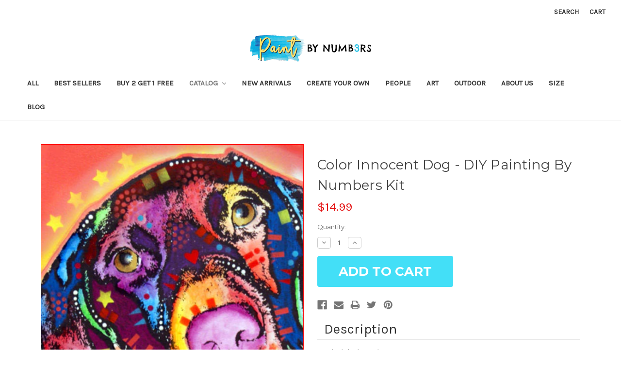

--- FILE ---
content_type: text/html; charset=UTF-8
request_url: https://originalpaintbynumber.com/color-innocent-dog-diy-painting-by-numbers-kit/
body_size: 15080
content:
<!DOCTYPE html>
<html class="no-js" lang="en">
    <head>
        
        <meta name="google-site-verification" content="RgOd3O6sk0dzz99Nh4S4fGUd3gewjOG5lzXIoV8270k" />
        <title>Color Innocent Dog - DIY Painting By Numbers Kit</title>
        <link rel="dns-prefetch preconnect" href="https://cdn11.bigcommerce.com/s-42lsldjt5q" crossorigin><link rel="dns-prefetch preconnect" href="https://fonts.googleapis.com/" crossorigin><link rel="dns-prefetch preconnect" href="https://fonts.gstatic.com/" crossorigin>
        <meta property="product:price:amount" content="14.99" /><meta property="product:price:currency" content="USD" /><meta property="og:url" content="https://originalpaintbynumber.com/color-innocent-dog-diy-painting-by-numbers-kit/" /><meta property="og:site_name" content="Paint By Number" /><link rel='canonical' href='https://originalpaintbynumber.com/color-innocent-dog-diy-painting-by-numbers-kit/' /><meta name='platform' content='bigcommerce.stencil' /><meta property="og:type" content="product" />
<meta property="og:title" content="Color Innocent Dog - DIY Painting By Numbers Kit" />
<meta property="og:image" content="https://cdn11.bigcommerce.com/s-42lsldjt5q/products/575/images/2036/1760__25524.1590433527.386.513.png?c=1" />
<meta property="og:availability" content="instock" />
<meta property="pinterest:richpins" content="enabled" />
        
         

        <link href="https://cdn11.bigcommerce.com/s-42lsldjt5q/product_images/favi.png?t=1588878902" rel="shortcut icon">
        <meta name="viewport" content="width=device-width, initial-scale=1, maximum-scale=1">

        <script>
            document.documentElement.className = document.documentElement.className.replace('no-js', 'js');
        </script>
        <script>
            window.lazySizesConfig = window.lazySizesConfig || {};
            window.lazySizesConfig.loadMode = 1;
        </script>
        <script async src="https://cdn11.bigcommerce.com/s-42lsldjt5q/stencil/99a01aa0-743d-0138-7efb-0242ac11000e/e/80204f70-fbb7-013d-4f29-0ada9129a28e/dist/theme-bundle.head_async.js"></script>
 

        <link href="https://fonts.googleapis.com/css?family=Montserrat:700,500,400%7CKarla:400&display=swap" rel="stylesheet">
        <link data-stencil-stylesheet href="https://cdn11.bigcommerce.com/s-42lsldjt5q/stencil/99a01aa0-743d-0138-7efb-0242ac11000e/e/80204f70-fbb7-013d-4f29-0ada9129a28e/css/theme-ba520ea0-2ac8-013a-0834-3a3bd568f0c1.css" rel="stylesheet">

        <!-- Start Tracking Code for analytics_facebook -->

<script>
!function(f,b,e,v,n,t,s){if(f.fbq)return;n=f.fbq=function(){n.callMethod?n.callMethod.apply(n,arguments):n.queue.push(arguments)};if(!f._fbq)f._fbq=n;n.push=n;n.loaded=!0;n.version='2.0';n.queue=[];t=b.createElement(e);t.async=!0;t.src=v;s=b.getElementsByTagName(e)[0];s.parentNode.insertBefore(t,s)}(window,document,'script','https://connect.facebook.net/en_US/fbevents.js');

fbq('set', 'autoConfig', 'false', '1833535440275662');
fbq('dataProcessingOptions', ['LDU'], 0, 0);
fbq('init', '1833535440275662', {"external_id":"48b3165a-98f8-42a7-bf3b-fa0ffe05d801"});
fbq('set', 'agent', 'bigcommerce', '1833535440275662');

function trackEvents() {
    var pathName = window.location.pathname;

    fbq('track', 'PageView', {}, "");

    // Search events start -- only fire if the shopper lands on the /search.php page
    if (pathName.indexOf('/search.php') === 0 && getUrlParameter('search_query')) {
        fbq('track', 'Search', {
            content_type: 'product_group',
            content_ids: [],
            search_string: getUrlParameter('search_query')
        });
    }
    // Search events end

    // Wishlist events start -- only fire if the shopper attempts to add an item to their wishlist
    if (pathName.indexOf('/wishlist.php') === 0 && getUrlParameter('added_product_id')) {
        fbq('track', 'AddToWishlist', {
            content_type: 'product_group',
            content_ids: []
        });
    }
    // Wishlist events end

    // Lead events start -- only fire if the shopper subscribes to newsletter
    if (pathName.indexOf('/subscribe.php') === 0 && getUrlParameter('result') === 'success') {
        fbq('track', 'Lead', {});
    }
    // Lead events end

    // Registration events start -- only fire if the shopper registers an account
    if (pathName.indexOf('/login.php') === 0 && getUrlParameter('action') === 'account_created') {
        fbq('track', 'CompleteRegistration', {}, "");
    }
    // Registration events end

    

    function getUrlParameter(name) {
        var cleanName = name.replace(/[\[]/, '\[').replace(/[\]]/, '\]');
        var regex = new RegExp('[\?&]' + cleanName + '=([^&#]*)');
        var results = regex.exec(window.location.search);
        return results === null ? '' : decodeURIComponent(results[1].replace(/\+/g, ' '));
    }
}

if (window.addEventListener) {
    window.addEventListener("load", trackEvents, false)
}
</script>
<noscript><img height="1" width="1" style="display:none" alt="null" src="https://www.facebook.com/tr?id=1833535440275662&ev=PageView&noscript=1&a=plbigcommerce1.2&eid="/></noscript>

<!-- End Tracking Code for analytics_facebook -->

<!-- Start Tracking Code for analytics_siteverification -->

<meta name="google-site-verification" content="1PhTf3r8QYSLKgFCBSQajlxQzPGyLhYlLuOan2xLUtI" />


<script async src="https://www.googletagmanager.com/gtag/js?id= UA-124575661-1"></script>
<script>
window.dataLayer = window.dataLayer || [];
function gtag(){dataLayer.push(arguments);}
gtag('js', new Date());
gtag('config', 'AW-792404225');

function trackEcommerce() {
    function gaAddTrans(orderID, store, total, tax, shipping, city, state, country, currency, channelInfo) {
        var transaction = {
            id: orderID,
            affiliation: store,
            revenue: total,
            tax: tax,
            shipping: shipping,
            city: city,
            state: state,
            country: country
        };

        if (currency) {
            transaction.currency = currency;
        }

        ga('ecommerce:addTransaction', transaction);
    }
    
    function gaAddItems(orderID, sku, product, variation, price, qty) {
        ga('ecommerce:addItem', {
            id: orderID,
            sku: sku,
            name: product,
            category: variation,
            price: price,
            quantity: qty
        });
    }

    function gaTrackTrans() {
        ga('ecommerce:send');
    }

    function gtagAddTrans(orderID, store, total, tax, shipping, city, state, country, currency, channelInfo) {
        this.transaction = {
            transaction_id: orderID,
            affiliation: store,
            value: total,
            tax: tax,
            shipping: shipping,
            items: []
        };

        if (currency) {
            this.transaction.currency = currency;
        }
    }

    function gtagAddItem(orderID, sku, product, variation, price, qty) {
        this.transaction.items.push({
            id: sku,
            name: product,
            category: variation,
            price: price,
            quantity: qty
        });
    }

    function gtagTrackTrans() {
        gtag('event', 'purchase', this.transaction);
        gtag('event', 'conversion', {
            'send_to': 'AW-792404225/i4q2CLKczocBEIHC7PkC',
            'value': this.transaction.value,
            'transaction_id': this.transaction.transaction_id,
        });
        this.transaction = null;
    }

    if (typeof gtag === 'function') {
        this._addTrans = gtagAddTrans;
        this._addItem = gtagAddItem;
        this._trackTrans = gtagTrackTrans;
    } else if (typeof ga === 'function') {
        this._addTrans = gaAddTrans;
        this._addItem = gaAddItems;
        this._trackTrans = gaTrackTrans;
    }
}

var pageTracker = new trackEcommerce();

</script>  

<meta name="google-site-verification" content="-_0Z_Tz7SFIKrnywwDD_j6Rq9cuYN4EOXJFKRV-oXcw" />


<!-- End Tracking Code for analytics_siteverification -->


<script type="text/javascript" src="https://checkout-sdk.bigcommerce.com/v1/loader.js" defer ></script>
<script src="https://www.google.com/recaptcha/api.js" async defer></script>
<script type="text/javascript">
var BCData = {"product_attributes":{"sku":null,"upc":null,"mpn":null,"gtin":null,"weight":null,"base":true,"image":null,"price":{"without_tax":{"formatted":"$14.99","value":14.99,"currency":"USD"},"tax_label":"Tax"},"stock":null,"instock":true,"stock_message":null,"purchasable":true,"purchasing_message":null,"call_for_price_message":null}};
</script>
<script type="text/javascript">

!function(e){if(!window.pintrk){window.pintrk=function()

{window.pintrk.queue.push(Array.prototype.slice.call(arguments))};var

n=window.pintrk;n.queue=[],n.version="3.0";var

t=document.createElement("script");t.async=!0,t.src=e;var

r=document.getElementsByTagName("script")[0];r.parentNode.insertBefore(t,r)}}

("https://s.pinimg.com/ct/core.js");

pintrk('load','2612412457471', { em: '%%GLOBAL_BillingEmail%%', });

pintrk('page');

</script>

<script>

<img height="1" width="1" style="display:none;" alt=""

src="https://ct.pinterest.com/v3/?tid=2612412457471&noscript=1" />

</script>
<script nonce="">
(function () {
    var xmlHttp = new XMLHttpRequest();

    xmlHttp.open('POST', 'https://bes.gcp.data.bigcommerce.com/nobot');
    xmlHttp.setRequestHeader('Content-Type', 'application/json');
    xmlHttp.send('{"store_id":"1001114850","timezone_offset":"0.0","timestamp":"2026-01-22T20:22:14.18636500Z","visit_id":"8f7cbb86-028b-4774-b602-8eac873d9931","channel_id":1}');
})();
</script>

           <link rel="stylesheet" type="text/css" href="https://originalpaintbynumber.com/content/custom.css">
    </head>
    <body>
        <svg data-src="https://cdn11.bigcommerce.com/s-42lsldjt5q/stencil/99a01aa0-743d-0138-7efb-0242ac11000e/e/80204f70-fbb7-013d-4f29-0ada9129a28e/img/icon-sprite.svg" class="icons-svg-sprite"></svg>

        <header class="header" role="banner">
    <a href="#" class="mobileMenu-toggle" data-mobile-menu-toggle="menu">
        <span class="mobileMenu-toggleIcon">Toggle menu</span>
    </a>
    <nav class="navUser">
    
    <ul class="navUser-section navUser-section--alt">
        <li class="navUser-item">
            <a class="navUser-action navUser-item--compare" href="/compare" data-compare-nav>Compare <span class="countPill countPill--positive countPill--alt"></span></a>
        </li>
        <li class="navUser-item">
            <a class="navUser-action navUser-action--quickSearch" href="#" data-search="quickSearch" aria-controls="quickSearch" aria-expanded="false">Search</a>
        </li>
        <li class="navUser-item navUser-item--account">
                <a class="navUser-action" href="/login.php">Sign in</a>
        </li>
        <li class="navUser-item navUser-item--cart">
          <!--  <a
                class="navUser-action"
                data-cart-preview
                data-dropdown="cart-preview-dropdown"
                data-options="align:right"
                href="/cart.php">
                <span class="navUser-item-cartLabel">Cart</span> <span class="countPill cart-quantity"></span>
            </a> -->
            
            
            <a
                class="navUser-action"
                
                href="/cart.php">
                <span class="navUser-item-cartLabel">Cart</span> <span class="countPill cart-quantity"></span>
            </a>

            <div class="dropdown-menu" id="cart-preview-dropdown" data-dropdown-content aria-hidden="true"></div>
        </li>
    </ul>
    <div class="dropdown dropdown--quickSearch" id="quickSearch" aria-hidden="true" tabindex="-1" data-prevent-quick-search-close>
        <div class="container">
    <form class="form" action="/search.php">
        <fieldset class="form-fieldset">
            <div class="form-field">
                <label class="is-srOnly" for="search_query">Search</label>
                <input class="form-input" data-search-quick name="search_query" id="search_query" data-error-message="Search field cannot be empty." placeholder="Search the store" autocomplete="off">
            </div>
        </fieldset>
    </form>
    <section class="quickSearchResults" data-bind="html: results"></section>
</div>
    </div>
</nav>

        <div class="header-logo header-logo--center">
            <a href="https://originalpaintbynumber.com/">
            <div class="header-logo-image-container">
                <img class="header-logo-image" src="https://cdn11.bigcommerce.com/s-42lsldjt5q/images/stencil/250x56/website-logo_1588861248__24282.original.png" alt="Paint By Number" title="Paint By Number">
            </div>
</a>
        </div>
    <div class="navPages-container" id="menu" data-menu>
        <nav class="navPages">
    <div class="navPages-quickSearch">
        <div class="container">
    <form class="form" action="/search.php">
        <fieldset class="form-fieldset">
            <div class="form-field">
                <label class="is-srOnly" for="search_query">Search</label>
                <input class="form-input" data-search-quick name="search_query" id="search_query" data-error-message="Search field cannot be empty." placeholder="Search the store" autocomplete="off">
            </div>
        </fieldset>
    </form>
    <section class="quickSearchResults" data-bind="html: results"></section>
</div>
    </div>
    <ul class="navPages-list">
            <li class="navPages-item">
                <a class="navPages-action" href="https://originalpaintbynumber.com/collections/all/">All</a>
            </li>
            <li class="navPages-item">
                <a class="navPages-action" href="https://originalpaintbynumber.com/collections/best-sellers/">Best Sellers</a>
            </li>
            <li class="navPages-item">
                <a class="navPages-action" href="https://originalpaintbynumber.com/all/buy-2-get-1-free/">Buy 2 Get 1 Free</a>
            </li>
            <li class="navPages-item">
                <a class="navPages-action has-subMenu activePage" href="https://originalpaintbynumber.com/catalog/" data-collapsible="navPages-35">
    Catalog <i class="icon navPages-action-moreIcon" aria-hidden="true"><svg><use xlink:href="#icon-chevron-down" /></svg></i>
</a>
<div class="navPage-subMenu" id="navPages-35" aria-hidden="true" tabindex="-1">
    <ul class="navPage-subMenu-list">
        <li class="navPage-subMenu-item">
            <a class="navPage-subMenu-action navPages-action" href="https://originalpaintbynumber.com/catalog/">All Catalog</a>
        </li>
            <li class="navPage-subMenu-item">
                    <a class="navPage-subMenu-action navPages-action" href="https://originalpaintbynumber.com/catalog/christmas/">Christmas</a>
            </li>
            <li class="navPage-subMenu-item">
                    <a class="navPage-subMenu-action navPages-action" href="https://originalpaintbynumber.com/city/">City</a>
            </li>
            <li class="navPage-subMenu-item">
                    <a class="navPage-subMenu-action navPages-action" href="https://originalpaintbynumber.com/collections/couples-1">Couple</a>
            </li>
            <li class="navPage-subMenu-item">
                    <a class="navPage-subMenu-action navPages-action" href="https://originalpaintbynumber.com/collections/leonardo-da-vinci-paintings">Leonardo Da Vinci </a>
            </li>
            <li class="navPage-subMenu-item">
                    <a class="navPage-subMenu-action navPages-action" href="https://originalpaintbynumber.com/collections/deer">Deer</a>
            </li>
            <li class="navPage-subMenu-item">
                    <a class="navPage-subMenu-action navPages-action" href="https://originalpaintbynumber.com/collections/elephant/">Elephant</a>
            </li>
            <li class="navPage-subMenu-item">
                    <a class="navPage-subMenu-action navPages-action" href="https://originalpaintbynumber.com/collections/flowers">Flowers</a>
            </li>
            <li class="navPage-subMenu-item">
                    <a class="navPage-subMenu-action navPages-action" href="https://originalpaintbynumber.com/collections/forest">Forest</a>
            </li>
            <li class="navPage-subMenu-item">
                    <a class="navPage-subMenu-action navPages-action" href="https://originalpaintbynumber.com/fruits/">Fruits</a>
            </li>
            <li class="navPage-subMenu-item">
                    <a class="navPage-subMenu-action navPages-action" href="https://originalpaintbynumber.com/collections/lion">Lion</a>
            </li>
            <li class="navPage-subMenu-item">
                    <a class="navPage-subMenu-action navPages-action" href="https://originalpaintbynumber.com/collections/roses">Roses</a>
            </li>
            <li class="navPage-subMenu-item">
                    <a class="navPage-subMenu-action navPages-action" href="https://originalpaintbynumber.com/collections/scenery">Scenery</a>
            </li>
            <li class="navPage-subMenu-item">
                    <a class="navPage-subMenu-action navPages-action" href="https://originalpaintbynumber.com/collections/ship">Ship</a>
            </li>
            <li class="navPage-subMenu-item">
                    <a class="navPage-subMenu-action navPages-action" href="https://originalpaintbynumber.com/sunset/">Sunset</a>
            </li>
            <li class="navPage-subMenu-item">
                    <a class="navPage-subMenu-action navPages-action" href="https://originalpaintbynumber.com/collections/towns">Town</a>
            </li>
            <li class="navPage-subMenu-item">
                    <a class="navPage-subMenu-action navPages-action" href="https://originalpaintbynumber.com/collections/van-go">Van-go</a>
            </li>
            <li class="navPage-subMenu-item">
                    <a class="navPage-subMenu-action navPages-action" href="https://originalpaintbynumber.com/collections/water">Water</a>
            </li>
            <li class="navPage-subMenu-item">
                    <a class="navPage-subMenu-action navPages-action" href="https://originalpaintbynumber.com/catalog/cat/">Cat</a>
            </li>
            <li class="navPage-subMenu-item">
                    <a class="navPage-subMenu-action navPages-action" href="https://originalpaintbynumber.com/catalog/horses/">Horses</a>
            </li>
            <li class="navPage-subMenu-item">
                    <a class="navPage-subMenu-action navPages-action" href="https://originalpaintbynumber.com/catalog/dog/">Dog</a>
            </li>
            <li class="navPage-subMenu-item">
                    <a class="navPage-subMenu-action navPages-action" href="https://originalpaintbynumber.com/love/">Love</a>
            </li>
            <li class="navPage-subMenu-item">
                    <a class="navPage-subMenu-action navPages-action" href="https://originalpaintbynumber.com/all/nature/">Nature</a>
            </li>
            <li class="navPage-subMenu-item">
                    <a class="navPage-subMenu-action navPages-action activePage" href="https://originalpaintbynumber.com/animals/">Animals</a>
            </li>
            <li class="navPage-subMenu-item">
                    <a class="navPage-subMenu-action navPages-action" href="https://originalpaintbynumber.com/flower/">Flower</a>
            </li>
            <li class="navPage-subMenu-item">
                    <a class="navPage-subMenu-action navPages-action" href="https://originalpaintbynumber.com/collections/birds">Birds</a>
            </li>
            <li class="navPage-subMenu-item">
                    <a class="navPage-subMenu-action navPages-action" href="https://originalpaintbynumber.com/vehicles/">Vehicles</a>
            </li>
            <li class="navPage-subMenu-item">
                    <a class="navPage-subMenu-action navPages-action" href="https://originalpaintbynumber.com/summer/">Summer</a>
            </li>
    </ul>
</div>
            </li>
            <li class="navPages-item">
                <a class="navPages-action" href="https://originalpaintbynumber.com/new-arrivals/">New Arrivals</a>
            </li>
            <li class="navPages-item">
                <a class="navPages-action" href="https://originalpaintbynumber.com/create-your-own/">Create Your Own</a>
            </li>
            <li class="navPages-item">
                <a class="navPages-action" href="https://originalpaintbynumber.com/people/">People</a>
            </li>
            <li class="navPages-item">
                <a class="navPages-action" href="https://originalpaintbynumber.com/art/">Art</a>
            </li>
            <li class="navPages-item">
                <a class="navPages-action" href="https://originalpaintbynumber.com/outdoor/">Outdoor</a>
            </li>
                 <li class="navPages-item navPages-item-page">
                     <a class="navPages-action" href="https://originalpaintbynumber.com/about-us/">About Us</a>
                 </li>
                 <li class="navPages-item navPages-item-page">
                     <a class="navPages-action" href="https://originalpaintbynumber.com/size/">Size </a>
                 </li>
                 <li class="navPages-item navPages-item-page">
                     <a class="navPages-action" href="https://originalpaintbynumber.com/blog/">Blog</a>
                 </li>
    </ul>
    <ul class="navPages-list navPages-list--user">
            <li class="navPages-item">
                <a class="navPages-action" href="/login.php">Sign in</a>
            </li>
    </ul>
</nav>
    </div>
</header>
<div data-content-region="header_bottom"></div>
        <div class="body" data-currency-code="USD">
     
    <div class="container">
            <ul class="breadcrumbs" itemscope itemtype="http://schema.org/BreadcrumbList">
</ul>


    <div itemscope itemtype="http://schema.org/Product">
        <div class="productView" >

    <section class="productView-details">
        <div class="productView-product">
            <h1 class="productView-title" itemprop="name">Color Innocent Dog - DIY Painting By Numbers Kit</h1>
            <div class="productView-price">
                    
        <div class="price-section price-section--withoutTax rrp-price--withoutTax" style="display: none;">
            MSRP:
            <span data-product-rrp-price-without-tax class="price price--rrp"> 
                
            </span>
        </div>
        <div class="price-section price-section--withoutTax non-sale-price--withoutTax" style="display: none;">
            Was:
            <span data-product-non-sale-price-without-tax class="price price--non-sale">
                
            </span>
        </div>
        <div class="price-section price-section--withoutTax" itemprop="offers" itemscope itemtype="http://schema.org/Offer">
            <span class="price-label" >
                
            </span>
            <span class="price-now-label" style="display: none;">
                Now:
            </span>
            <span data-product-price-without-tax class="price price--withoutTax">$14.99</span>
                <meta itemprop="availability" itemtype="http://schema.org/ItemAvailability"
                    content="http://schema.org/InStock">
                <meta itemprop="itemCondition" itemtype="http://schema.org/OfferItemCondition" content="http://schema.org/Condition">
                <meta itemprop="priceCurrency" content="USD">
                <meta itemprop="url" content="https://originalpaintbynumber.com/color-innocent-dog-diy-painting-by-numbers-kit/">
                <div itemprop="priceSpecification" itemscope itemtype="http://schema.org/PriceSpecification">
                    <meta itemprop="price" content="14.99">
                    <meta itemprop="priceCurrency" content="USD">
                    <meta itemprop="valueAddedTaxIncluded" content="false">
                </div>
        </div>
         <div class="price-section price-section--saving price" style="display: none;">
                <span class="price">(You save</span>
                <span data-product-price-saved class="price price--saving">
                    
                </span>
                <span class="price">)</span>
         </div>
            </div>
            <div data-content-region="product_below_price"></div>
            <div class="productView-rating">
                    <span class="productView-reviewLink">
                        <a href="https://originalpaintbynumber.com/color-innocent-dog-diy-painting-by-numbers-kit/"
                           data-reveal-id="modal-review-form">
                           Write a Review
                        </a>
                    </span>
                    <div id="modal-review-form" class="modal" data-reveal>
    
    
    
    
    <div class="modal-header">
        <h2 class="modal-header-title">Write a Review</h2>
        <a href="#" class="modal-close" aria-label="Close" role="button">
            <span aria-hidden="true">&#215;</span>
        </a>
    </div>
    <div class="modal-body">
        <div class="writeReview-productDetails">
            <div class="writeReview-productImage-container">
                <img src="https://cdn11.bigcommerce.com/s-42lsldjt5q/images/stencil/500x659/products/575/2036/1760__25524.1590433527.png?c=1" alt="Color Innocent Dog - DIY Painting By Numbers Kit" title="Color Innocent Dog - DIY Painting By Numbers Kit" data-sizes="auto"
    srcset="https://cdn11.bigcommerce.com/s-42lsldjt5q/images/stencil/80w/products/575/2036/1760__25524.1590433527.png?c=1"
data-srcset="https://cdn11.bigcommerce.com/s-42lsldjt5q/images/stencil/80w/products/575/2036/1760__25524.1590433527.png?c=1 80w, https://cdn11.bigcommerce.com/s-42lsldjt5q/images/stencil/160w/products/575/2036/1760__25524.1590433527.png?c=1 160w, https://cdn11.bigcommerce.com/s-42lsldjt5q/images/stencil/320w/products/575/2036/1760__25524.1590433527.png?c=1 320w, https://cdn11.bigcommerce.com/s-42lsldjt5q/images/stencil/640w/products/575/2036/1760__25524.1590433527.png?c=1 640w, https://cdn11.bigcommerce.com/s-42lsldjt5q/images/stencil/960w/products/575/2036/1760__25524.1590433527.png?c=1 960w, https://cdn11.bigcommerce.com/s-42lsldjt5q/images/stencil/1280w/products/575/2036/1760__25524.1590433527.png?c=1 1280w, https://cdn11.bigcommerce.com/s-42lsldjt5q/images/stencil/1920w/products/575/2036/1760__25524.1590433527.png?c=1 1920w, https://cdn11.bigcommerce.com/s-42lsldjt5q/images/stencil/2560w/products/575/2036/1760__25524.1590433527.png?c=1 2560w"

class="lazyload"

 />
            </div>
            <h6 class="product-brand"></h6>
            <h5 class="product-title">Color Innocent Dog - DIY Painting By Numbers Kit</h5>
        </div>
        <form class="form writeReview-form" action="/postreview.php" method="post">
            <fieldset class="form-fieldset">
                <div class="form-field">
                    <label class="form-label" for="rating-rate">Rating
                        <small>Required</small>
                    </label>
                    <!-- Stars -->
                    <!-- TODO: Review Stars need to be componentised, both for display and input -->
                    <select id="rating-rate" class="form-select" name="revrating">
                        <option value="">Select Rating</option>
                                <option value="1">1 star (worst)</option>
                                <option value="2">2 stars</option>
                                <option value="3">3 stars (average)</option>
                                <option value="4">4 stars</option>
                                <option value="5">5 stars (best)</option>
                    </select>
                </div>

                <!-- Name -->
                    <div class="form-field" id="revfromname" data-validation="" >
    <label class="form-label" for="revfromname_input">Name
        
    </label>
    <input type="text" id="revfromname_input" data-label="Name" name="revfromname"   class="form-input" aria-required=""  >
</div>

                    <!-- Email -->
                        <div class="form-field" id="email" data-validation="" >
    <label class="form-label" for="email_input">Email
        <small>Required</small>
    </label>
    <input type="text" id="email_input" data-label="Email" name="email"   class="form-input" aria-required="false"  >
</div>

                <!-- Review Subject -->
                <div class="form-field" id="revtitle" data-validation="" >
    <label class="form-label" for="revtitle_input">Review Subject
        <small>Required</small>
    </label>
    <input type="text" id="revtitle_input" data-label="Review Subject" name="revtitle"   class="form-input" aria-required="true"  >
</div>

                <!-- Comments -->
                <div class="form-field" id="revtext" data-validation="">
    <label class="form-label" for="revtext_input">Comments
            <small>Required</small>
    </label>
    <textarea name="revtext" id="revtext_input" data-label="Comments" rows="" aria-required="true" class="form-input" ></textarea>
</div>

                <div class="g-recaptcha" data-sitekey="6LcjX0sbAAAAACp92-MNpx66FT4pbIWh-FTDmkkz"></div><br/>

                <div class="form-field">
                    <input type="submit" class="button button--primary"
                           value="Submit Review">
                </div>
                <input type="hidden" name="product_id" value="575">
                <input type="hidden" name="action" value="post_review">
                
            </fieldset>
        </form>
    </div>
</div>
            </div>
            
            <dl class="productView-info">
                <dt class="productView-info-name sku-label" style="display: none;">SKU:</dt>
                <dd class="productView-info-value" data-product-sku itemprop="sku"></dd>
                <dt class="productView-info-name upc-label" style="display: none;">UPC:</dt>
                <dd class="productView-info-value" data-product-upc></dd>
                    
                    

                    <div class="productView-info-bulkPricing">
                                            </div>

            </dl>
        </div>
    </section>

    <section class="productView-images" data-image-gallery>
        <figure class="productView-image"
                data-image-gallery-main
                data-zoom-image="https://cdn11.bigcommerce.com/s-42lsldjt5q/images/stencil/1280x1280/products/575/2036/1760__25524.1590433527.png?c=1"
                >
            <div class="productView-img-container">
                    <a href="https://cdn11.bigcommerce.com/s-42lsldjt5q/images/stencil/1280x1280/products/575/2036/1760__25524.1590433527.png?c=1"
                        target="_blank" itemprop="image">
                <img src="https://cdn11.bigcommerce.com/s-42lsldjt5q/images/stencil/500x659/products/575/2036/1760__25524.1590433527.png?c=1" alt="Color Innocent Dog - DIY Painting By Numbers Kit" title="Color Innocent Dog - DIY Painting By Numbers Kit" data-sizes="auto"
    srcset="https://cdn11.bigcommerce.com/s-42lsldjt5q/images/stencil/80w/products/575/2036/1760__25524.1590433527.png?c=1"
data-srcset="https://cdn11.bigcommerce.com/s-42lsldjt5q/images/stencil/80w/products/575/2036/1760__25524.1590433527.png?c=1 80w, https://cdn11.bigcommerce.com/s-42lsldjt5q/images/stencil/160w/products/575/2036/1760__25524.1590433527.png?c=1 160w, https://cdn11.bigcommerce.com/s-42lsldjt5q/images/stencil/320w/products/575/2036/1760__25524.1590433527.png?c=1 320w, https://cdn11.bigcommerce.com/s-42lsldjt5q/images/stencil/640w/products/575/2036/1760__25524.1590433527.png?c=1 640w, https://cdn11.bigcommerce.com/s-42lsldjt5q/images/stencil/960w/products/575/2036/1760__25524.1590433527.png?c=1 960w, https://cdn11.bigcommerce.com/s-42lsldjt5q/images/stencil/1280w/products/575/2036/1760__25524.1590433527.png?c=1 1280w, https://cdn11.bigcommerce.com/s-42lsldjt5q/images/stencil/1920w/products/575/2036/1760__25524.1590433527.png?c=1 1920w, https://cdn11.bigcommerce.com/s-42lsldjt5q/images/stencil/2560w/products/575/2036/1760__25524.1590433527.png?c=1 2560w"

class="lazyload productView-image--default"

data-main-image />
                    </a>
            </div>
        </figure>
        <ul class="productView-thumbnails">
                <li class="productView-thumbnail">
                    <a
                        class="productView-thumbnail-link"
                        href="https://cdn11.bigcommerce.com/s-42lsldjt5q/images/stencil/1280x1280/products/575/2036/1760__25524.1590433527.png?c=1"
                        data-image-gallery-item
                        data-image-gallery-new-image-url="https://cdn11.bigcommerce.com/s-42lsldjt5q/images/stencil/500x659/products/575/2036/1760__25524.1590433527.png?c=1"
                        data-image-gallery-new-image-srcset="https://cdn11.bigcommerce.com/s-42lsldjt5q/images/stencil/80w/products/575/2036/1760__25524.1590433527.png?c=1 80w, https://cdn11.bigcommerce.com/s-42lsldjt5q/images/stencil/160w/products/575/2036/1760__25524.1590433527.png?c=1 160w, https://cdn11.bigcommerce.com/s-42lsldjt5q/images/stencil/320w/products/575/2036/1760__25524.1590433527.png?c=1 320w, https://cdn11.bigcommerce.com/s-42lsldjt5q/images/stencil/640w/products/575/2036/1760__25524.1590433527.png?c=1 640w, https://cdn11.bigcommerce.com/s-42lsldjt5q/images/stencil/960w/products/575/2036/1760__25524.1590433527.png?c=1 960w, https://cdn11.bigcommerce.com/s-42lsldjt5q/images/stencil/1280w/products/575/2036/1760__25524.1590433527.png?c=1 1280w, https://cdn11.bigcommerce.com/s-42lsldjt5q/images/stencil/1920w/products/575/2036/1760__25524.1590433527.png?c=1 1920w, https://cdn11.bigcommerce.com/s-42lsldjt5q/images/stencil/2560w/products/575/2036/1760__25524.1590433527.png?c=1 2560w"
                        data-image-gallery-zoom-image-url="https://cdn11.bigcommerce.com/s-42lsldjt5q/images/stencil/1280x1280/products/575/2036/1760__25524.1590433527.png?c=1"
                    >
                    <img src="https://cdn11.bigcommerce.com/s-42lsldjt5q/images/stencil/50x50/products/575/2036/1760__25524.1590433527.png?c=1" alt="Color Innocent Dog - DIY Painting By Numbers Kit" title="Color Innocent Dog - DIY Painting By Numbers Kit" data-sizes="auto"
    srcset="https://cdn11.bigcommerce.com/s-42lsldjt5q/images/stencil/80w/products/575/2036/1760__25524.1590433527.png?c=1"
data-srcset="https://cdn11.bigcommerce.com/s-42lsldjt5q/images/stencil/80w/products/575/2036/1760__25524.1590433527.png?c=1 80w, https://cdn11.bigcommerce.com/s-42lsldjt5q/images/stencil/160w/products/575/2036/1760__25524.1590433527.png?c=1 160w, https://cdn11.bigcommerce.com/s-42lsldjt5q/images/stencil/320w/products/575/2036/1760__25524.1590433527.png?c=1 320w, https://cdn11.bigcommerce.com/s-42lsldjt5q/images/stencil/640w/products/575/2036/1760__25524.1590433527.png?c=1 640w, https://cdn11.bigcommerce.com/s-42lsldjt5q/images/stencil/960w/products/575/2036/1760__25524.1590433527.png?c=1 960w, https://cdn11.bigcommerce.com/s-42lsldjt5q/images/stencil/1280w/products/575/2036/1760__25524.1590433527.png?c=1 1280w, https://cdn11.bigcommerce.com/s-42lsldjt5q/images/stencil/1920w/products/575/2036/1760__25524.1590433527.png?c=1 1920w, https://cdn11.bigcommerce.com/s-42lsldjt5q/images/stencil/2560w/products/575/2036/1760__25524.1590433527.png?c=1 2560w"

class="lazyload"

 />
                    </a>
                </li>
                <li class="productView-thumbnail">
                    <a
                        class="productView-thumbnail-link"
                        href="https://cdn11.bigcommerce.com/s-42lsldjt5q/images/stencil/1280x1280/products/575/2035/download_1_0c42709a-e2ca-4a97-932e-48a3316788ed__76229.1590433527.png?c=1"
                        data-image-gallery-item
                        data-image-gallery-new-image-url="https://cdn11.bigcommerce.com/s-42lsldjt5q/images/stencil/500x659/products/575/2035/download_1_0c42709a-e2ca-4a97-932e-48a3316788ed__76229.1590433527.png?c=1"
                        data-image-gallery-new-image-srcset="https://cdn11.bigcommerce.com/s-42lsldjt5q/images/stencil/80w/products/575/2035/download_1_0c42709a-e2ca-4a97-932e-48a3316788ed__76229.1590433527.png?c=1 80w, https://cdn11.bigcommerce.com/s-42lsldjt5q/images/stencil/160w/products/575/2035/download_1_0c42709a-e2ca-4a97-932e-48a3316788ed__76229.1590433527.png?c=1 160w, https://cdn11.bigcommerce.com/s-42lsldjt5q/images/stencil/320w/products/575/2035/download_1_0c42709a-e2ca-4a97-932e-48a3316788ed__76229.1590433527.png?c=1 320w, https://cdn11.bigcommerce.com/s-42lsldjt5q/images/stencil/640w/products/575/2035/download_1_0c42709a-e2ca-4a97-932e-48a3316788ed__76229.1590433527.png?c=1 640w, https://cdn11.bigcommerce.com/s-42lsldjt5q/images/stencil/960w/products/575/2035/download_1_0c42709a-e2ca-4a97-932e-48a3316788ed__76229.1590433527.png?c=1 960w, https://cdn11.bigcommerce.com/s-42lsldjt5q/images/stencil/1280w/products/575/2035/download_1_0c42709a-e2ca-4a97-932e-48a3316788ed__76229.1590433527.png?c=1 1280w, https://cdn11.bigcommerce.com/s-42lsldjt5q/images/stencil/1920w/products/575/2035/download_1_0c42709a-e2ca-4a97-932e-48a3316788ed__76229.1590433527.png?c=1 1920w, https://cdn11.bigcommerce.com/s-42lsldjt5q/images/stencil/2560w/products/575/2035/download_1_0c42709a-e2ca-4a97-932e-48a3316788ed__76229.1590433527.png?c=1 2560w"
                        data-image-gallery-zoom-image-url="https://cdn11.bigcommerce.com/s-42lsldjt5q/images/stencil/1280x1280/products/575/2035/download_1_0c42709a-e2ca-4a97-932e-48a3316788ed__76229.1590433527.png?c=1"
                    >
                    <img src="https://cdn11.bigcommerce.com/s-42lsldjt5q/images/stencil/50x50/products/575/2035/download_1_0c42709a-e2ca-4a97-932e-48a3316788ed__76229.1590433527.png?c=1" alt="Color Innocent Dog - DIY Painting By Numbers Kit" title="Color Innocent Dog - DIY Painting By Numbers Kit" data-sizes="auto"
    srcset="https://cdn11.bigcommerce.com/s-42lsldjt5q/images/stencil/80w/products/575/2035/download_1_0c42709a-e2ca-4a97-932e-48a3316788ed__76229.1590433527.png?c=1"
data-srcset="https://cdn11.bigcommerce.com/s-42lsldjt5q/images/stencil/80w/products/575/2035/download_1_0c42709a-e2ca-4a97-932e-48a3316788ed__76229.1590433527.png?c=1 80w, https://cdn11.bigcommerce.com/s-42lsldjt5q/images/stencil/160w/products/575/2035/download_1_0c42709a-e2ca-4a97-932e-48a3316788ed__76229.1590433527.png?c=1 160w, https://cdn11.bigcommerce.com/s-42lsldjt5q/images/stencil/320w/products/575/2035/download_1_0c42709a-e2ca-4a97-932e-48a3316788ed__76229.1590433527.png?c=1 320w, https://cdn11.bigcommerce.com/s-42lsldjt5q/images/stencil/640w/products/575/2035/download_1_0c42709a-e2ca-4a97-932e-48a3316788ed__76229.1590433527.png?c=1 640w, https://cdn11.bigcommerce.com/s-42lsldjt5q/images/stencil/960w/products/575/2035/download_1_0c42709a-e2ca-4a97-932e-48a3316788ed__76229.1590433527.png?c=1 960w, https://cdn11.bigcommerce.com/s-42lsldjt5q/images/stencil/1280w/products/575/2035/download_1_0c42709a-e2ca-4a97-932e-48a3316788ed__76229.1590433527.png?c=1 1280w, https://cdn11.bigcommerce.com/s-42lsldjt5q/images/stencil/1920w/products/575/2035/download_1_0c42709a-e2ca-4a97-932e-48a3316788ed__76229.1590433527.png?c=1 1920w, https://cdn11.bigcommerce.com/s-42lsldjt5q/images/stencil/2560w/products/575/2035/download_1_0c42709a-e2ca-4a97-932e-48a3316788ed__76229.1590433527.png?c=1 2560w"

class="lazyload"

 />
                    </a>
                </li>
                <li class="productView-thumbnail">
                    <a
                        class="productView-thumbnail-link"
                        href="https://cdn11.bigcommerce.com/s-42lsldjt5q/images/stencil/1280x1280/products/575/2033/product-image-480010999_grande_grande_b8d584d5-9c5f-4063-8dad-15046a22fd90__70056.1590433527.jpg?c=1"
                        data-image-gallery-item
                        data-image-gallery-new-image-url="https://cdn11.bigcommerce.com/s-42lsldjt5q/images/stencil/500x659/products/575/2033/product-image-480010999_grande_grande_b8d584d5-9c5f-4063-8dad-15046a22fd90__70056.1590433527.jpg?c=1"
                        data-image-gallery-new-image-srcset="https://cdn11.bigcommerce.com/s-42lsldjt5q/images/stencil/80w/products/575/2033/product-image-480010999_grande_grande_b8d584d5-9c5f-4063-8dad-15046a22fd90__70056.1590433527.jpg?c=1 80w, https://cdn11.bigcommerce.com/s-42lsldjt5q/images/stencil/160w/products/575/2033/product-image-480010999_grande_grande_b8d584d5-9c5f-4063-8dad-15046a22fd90__70056.1590433527.jpg?c=1 160w, https://cdn11.bigcommerce.com/s-42lsldjt5q/images/stencil/320w/products/575/2033/product-image-480010999_grande_grande_b8d584d5-9c5f-4063-8dad-15046a22fd90__70056.1590433527.jpg?c=1 320w, https://cdn11.bigcommerce.com/s-42lsldjt5q/images/stencil/640w/products/575/2033/product-image-480010999_grande_grande_b8d584d5-9c5f-4063-8dad-15046a22fd90__70056.1590433527.jpg?c=1 640w, https://cdn11.bigcommerce.com/s-42lsldjt5q/images/stencil/960w/products/575/2033/product-image-480010999_grande_grande_b8d584d5-9c5f-4063-8dad-15046a22fd90__70056.1590433527.jpg?c=1 960w, https://cdn11.bigcommerce.com/s-42lsldjt5q/images/stencil/1280w/products/575/2033/product-image-480010999_grande_grande_b8d584d5-9c5f-4063-8dad-15046a22fd90__70056.1590433527.jpg?c=1 1280w, https://cdn11.bigcommerce.com/s-42lsldjt5q/images/stencil/1920w/products/575/2033/product-image-480010999_grande_grande_b8d584d5-9c5f-4063-8dad-15046a22fd90__70056.1590433527.jpg?c=1 1920w, https://cdn11.bigcommerce.com/s-42lsldjt5q/images/stencil/2560w/products/575/2033/product-image-480010999_grande_grande_b8d584d5-9c5f-4063-8dad-15046a22fd90__70056.1590433527.jpg?c=1 2560w"
                        data-image-gallery-zoom-image-url="https://cdn11.bigcommerce.com/s-42lsldjt5q/images/stencil/1280x1280/products/575/2033/product-image-480010999_grande_grande_b8d584d5-9c5f-4063-8dad-15046a22fd90__70056.1590433527.jpg?c=1"
                    >
                    <img src="https://cdn11.bigcommerce.com/s-42lsldjt5q/images/stencil/50x50/products/575/2033/product-image-480010999_grande_grande_b8d584d5-9c5f-4063-8dad-15046a22fd90__70056.1590433527.jpg?c=1" alt="Color Innocent Dog - DIY Painting By Numbers Kit" title="Color Innocent Dog - DIY Painting By Numbers Kit" data-sizes="auto"
    srcset="https://cdn11.bigcommerce.com/s-42lsldjt5q/images/stencil/80w/products/575/2033/product-image-480010999_grande_grande_b8d584d5-9c5f-4063-8dad-15046a22fd90__70056.1590433527.jpg?c=1"
data-srcset="https://cdn11.bigcommerce.com/s-42lsldjt5q/images/stencil/80w/products/575/2033/product-image-480010999_grande_grande_b8d584d5-9c5f-4063-8dad-15046a22fd90__70056.1590433527.jpg?c=1 80w, https://cdn11.bigcommerce.com/s-42lsldjt5q/images/stencil/160w/products/575/2033/product-image-480010999_grande_grande_b8d584d5-9c5f-4063-8dad-15046a22fd90__70056.1590433527.jpg?c=1 160w, https://cdn11.bigcommerce.com/s-42lsldjt5q/images/stencil/320w/products/575/2033/product-image-480010999_grande_grande_b8d584d5-9c5f-4063-8dad-15046a22fd90__70056.1590433527.jpg?c=1 320w, https://cdn11.bigcommerce.com/s-42lsldjt5q/images/stencil/640w/products/575/2033/product-image-480010999_grande_grande_b8d584d5-9c5f-4063-8dad-15046a22fd90__70056.1590433527.jpg?c=1 640w, https://cdn11.bigcommerce.com/s-42lsldjt5q/images/stencil/960w/products/575/2033/product-image-480010999_grande_grande_b8d584d5-9c5f-4063-8dad-15046a22fd90__70056.1590433527.jpg?c=1 960w, https://cdn11.bigcommerce.com/s-42lsldjt5q/images/stencil/1280w/products/575/2033/product-image-480010999_grande_grande_b8d584d5-9c5f-4063-8dad-15046a22fd90__70056.1590433527.jpg?c=1 1280w, https://cdn11.bigcommerce.com/s-42lsldjt5q/images/stencil/1920w/products/575/2033/product-image-480010999_grande_grande_b8d584d5-9c5f-4063-8dad-15046a22fd90__70056.1590433527.jpg?c=1 1920w, https://cdn11.bigcommerce.com/s-42lsldjt5q/images/stencil/2560w/products/575/2033/product-image-480010999_grande_grande_b8d584d5-9c5f-4063-8dad-15046a22fd90__70056.1590433527.jpg?c=1 2560w"

class="lazyload"

 />
                    </a>
                </li>
                <li class="productView-thumbnail">
                    <a
                        class="productView-thumbnail-link"
                        href="https://cdn11.bigcommerce.com/s-42lsldjt5q/images/stencil/1280x1280/products/575/2034/download_grande_grande_9144d928-bfc8-43aa-b7f0-c1c02f8b9dcf__56226.1590433527.png?c=1"
                        data-image-gallery-item
                        data-image-gallery-new-image-url="https://cdn11.bigcommerce.com/s-42lsldjt5q/images/stencil/500x659/products/575/2034/download_grande_grande_9144d928-bfc8-43aa-b7f0-c1c02f8b9dcf__56226.1590433527.png?c=1"
                        data-image-gallery-new-image-srcset="https://cdn11.bigcommerce.com/s-42lsldjt5q/images/stencil/80w/products/575/2034/download_grande_grande_9144d928-bfc8-43aa-b7f0-c1c02f8b9dcf__56226.1590433527.png?c=1 80w, https://cdn11.bigcommerce.com/s-42lsldjt5q/images/stencil/160w/products/575/2034/download_grande_grande_9144d928-bfc8-43aa-b7f0-c1c02f8b9dcf__56226.1590433527.png?c=1 160w, https://cdn11.bigcommerce.com/s-42lsldjt5q/images/stencil/320w/products/575/2034/download_grande_grande_9144d928-bfc8-43aa-b7f0-c1c02f8b9dcf__56226.1590433527.png?c=1 320w, https://cdn11.bigcommerce.com/s-42lsldjt5q/images/stencil/640w/products/575/2034/download_grande_grande_9144d928-bfc8-43aa-b7f0-c1c02f8b9dcf__56226.1590433527.png?c=1 640w, https://cdn11.bigcommerce.com/s-42lsldjt5q/images/stencil/960w/products/575/2034/download_grande_grande_9144d928-bfc8-43aa-b7f0-c1c02f8b9dcf__56226.1590433527.png?c=1 960w, https://cdn11.bigcommerce.com/s-42lsldjt5q/images/stencil/1280w/products/575/2034/download_grande_grande_9144d928-bfc8-43aa-b7f0-c1c02f8b9dcf__56226.1590433527.png?c=1 1280w, https://cdn11.bigcommerce.com/s-42lsldjt5q/images/stencil/1920w/products/575/2034/download_grande_grande_9144d928-bfc8-43aa-b7f0-c1c02f8b9dcf__56226.1590433527.png?c=1 1920w, https://cdn11.bigcommerce.com/s-42lsldjt5q/images/stencil/2560w/products/575/2034/download_grande_grande_9144d928-bfc8-43aa-b7f0-c1c02f8b9dcf__56226.1590433527.png?c=1 2560w"
                        data-image-gallery-zoom-image-url="https://cdn11.bigcommerce.com/s-42lsldjt5q/images/stencil/1280x1280/products/575/2034/download_grande_grande_9144d928-bfc8-43aa-b7f0-c1c02f8b9dcf__56226.1590433527.png?c=1"
                    >
                    <img src="https://cdn11.bigcommerce.com/s-42lsldjt5q/images/stencil/50x50/products/575/2034/download_grande_grande_9144d928-bfc8-43aa-b7f0-c1c02f8b9dcf__56226.1590433527.png?c=1" alt="Color Innocent Dog - DIY Painting By Numbers Kit" title="Color Innocent Dog - DIY Painting By Numbers Kit" data-sizes="auto"
    srcset="https://cdn11.bigcommerce.com/s-42lsldjt5q/images/stencil/80w/products/575/2034/download_grande_grande_9144d928-bfc8-43aa-b7f0-c1c02f8b9dcf__56226.1590433527.png?c=1"
data-srcset="https://cdn11.bigcommerce.com/s-42lsldjt5q/images/stencil/80w/products/575/2034/download_grande_grande_9144d928-bfc8-43aa-b7f0-c1c02f8b9dcf__56226.1590433527.png?c=1 80w, https://cdn11.bigcommerce.com/s-42lsldjt5q/images/stencil/160w/products/575/2034/download_grande_grande_9144d928-bfc8-43aa-b7f0-c1c02f8b9dcf__56226.1590433527.png?c=1 160w, https://cdn11.bigcommerce.com/s-42lsldjt5q/images/stencil/320w/products/575/2034/download_grande_grande_9144d928-bfc8-43aa-b7f0-c1c02f8b9dcf__56226.1590433527.png?c=1 320w, https://cdn11.bigcommerce.com/s-42lsldjt5q/images/stencil/640w/products/575/2034/download_grande_grande_9144d928-bfc8-43aa-b7f0-c1c02f8b9dcf__56226.1590433527.png?c=1 640w, https://cdn11.bigcommerce.com/s-42lsldjt5q/images/stencil/960w/products/575/2034/download_grande_grande_9144d928-bfc8-43aa-b7f0-c1c02f8b9dcf__56226.1590433527.png?c=1 960w, https://cdn11.bigcommerce.com/s-42lsldjt5q/images/stencil/1280w/products/575/2034/download_grande_grande_9144d928-bfc8-43aa-b7f0-c1c02f8b9dcf__56226.1590433527.png?c=1 1280w, https://cdn11.bigcommerce.com/s-42lsldjt5q/images/stencil/1920w/products/575/2034/download_grande_grande_9144d928-bfc8-43aa-b7f0-c1c02f8b9dcf__56226.1590433527.png?c=1 1920w, https://cdn11.bigcommerce.com/s-42lsldjt5q/images/stencil/2560w/products/575/2034/download_grande_grande_9144d928-bfc8-43aa-b7f0-c1c02f8b9dcf__56226.1590433527.png?c=1 2560w"

class="lazyload"

 />
                    </a>
                </li>
        </ul>
    </section>

    <section class="productView-details">
        <div class="productView-options">
            <form class="form" method="post" action="https://originalpaintbynumber.com/cart.php" enctype="multipart/form-data"
                  data-cart-item-add>
                <input type="hidden" name="action" value="add">
                <input type="hidden" name="product_id" value="575"/>
                <div data-product-option-change style="display:none;">
                </div>
                <div class="form-field form-field--stock u-hiddenVisually">
                    <label class="form-label form-label--alternate">
                        Current Stock:
                        <span data-product-stock></span>
                    </label>
                </div>
                        <div class="form-field form-field--increments">
        <label class="form-label form-label--alternate"
               for="qty[]">Quantity:</label>
            <div class="form-increment" data-quantity-change>
                <button class="button button--icon" data-action="dec">
                    <span class="is-srOnly">Decrease Quantity:</span>
                    <i class="icon" aria-hidden="true">
                        <svg>
                            <use xlink:href="#icon-keyboard-arrow-down"/>
                        </svg>
                    </i>
                </button>
                <input class="form-input form-input--incrementTotal"
                       id="qty[]"
                       name="qty[]"
                       type="tel"
                       value="1"
                       data-quantity-min="0"
                       data-quantity-max="0"
                       min="1"
                       pattern="[0-9]*"
                       aria-live="polite">
                <button class="button button--icon" data-action="inc">
                    <span class="is-srOnly">Increase Quantity:</span>
                    <i class="icon" aria-hidden="true">
                        <svg>
                            <use xlink:href="#icon-keyboard-arrow-up"/>
                        </svg>
                    </i>
                </button>
            </div>
    </div>

<div class="alertBox productAttributes-message" style="display:none">
    <div class="alertBox-column alertBox-icon">
        <icon glyph="ic-success" class="icon" aria-hidden="true"><svg xmlns="http://www.w3.org/2000/svg" width="24" height="24" viewBox="0 0 24 24"><path d="M12 2C6.48 2 2 6.48 2 12s4.48 10 10 10 10-4.48 10-10S17.52 2 12 2zm1 15h-2v-2h2v2zm0-4h-2V7h2v6z"></path></svg></icon>
    </div>
    <p class="alertBox-column alertBox-message"></p>
</div>

 
<!-- <a href="https://numberdrawing.mybigcommerce.com/cart.php?action=add&product_id=&qty=" ata-event-type="product-click">test</a> -->


   <div class="form-action">
        <input onclick="pintrk('track', 'addtocart', {value:14.99, order_quantity: 1});" id="form-action-addToCart" data-wait-message="Adding to cart…" class="button button--primary" type="submit"
            value="Add to Cart">
            

    </div>
    
  <!--  <div class="form-action">
        <input onclick="pintrk('track', 'addtocart', {value:14.99, order_quantity: 1});" id="form-action-addToCart"  class="button button--primary" type="submit"
            value="Add to Cart">
            

    </div> -->


<style>
    
  .form-action input[value="Adding to cart..."]{display:none !important;}
    
</style>            </form>
        </div>
            <div class="addthis_toolbox addthis_32x32_style" addthis:url=""
         addthis:title="">
        <ul class="socialLinks">
                <li class="socialLinks-item socialLinks-item--facebook">
                    <a class="addthis_button_facebook icon icon--facebook" >
                            <svg>
                                <use xlink:href="#icon-facebook"/>
                            </svg>
                    </a>
                </li>
                <li class="socialLinks-item socialLinks-item--email">
                    <a class="addthis_button_email icon icon--email" >
                            <svg>
                                <use xlink:href="#icon-envelope"/>
                            </svg>
                    </a>
                </li>
                <li class="socialLinks-item socialLinks-item--print">
                    <a class="addthis_button_print icon icon--print" >
                            <svg>
                                <use xlink:href="#icon-print"/>
                            </svg>
                    </a>
                </li>
                <li class="socialLinks-item socialLinks-item--twitter">
                    <a class="addthis_button_twitter icon icon--twitter" >
                            <svg>
                                <use xlink:href="#icon-twitter"/>
                            </svg>
                    </a>
                </li>
                <li class="socialLinks-item socialLinks-item--pinterest">
                    <a class="addthis_button_pinterest icon icon--pinterest" >
                            <svg>
                                <use xlink:href="#icon-pinterest"/>
                            </svg>
                                            </a>
                </li>
        </ul>
        <script type="text/javascript"
                defer src="//s7.addthis.com/js/300/addthis_widget.js#pubid=ra-4e94ed470ee51e32"></script>
        <script>  
            window.addEventListener('DOMContentLoaded', function() {
                if (typeof(addthis) === "object") {
                    addthis.toolbox('.addthis_toolbox');
                }
            });
        </script>
    </div>
    </section>

    <article class="productView-description" itemprop="description">
            <p class="productView-title">Description</p>
<div class="productView-description" >
    <p><span><em>What's in the package?</em></span><span></span></p>
<ul>
<li><span><em>1x numbered acrylic-based paint set</em></span></li>
<li><span><em>1x pre-printed numbered high-quality canvas</em></span></li>
<li><span><em>1x set of 3 paint brushes (1x small, 1x medium, 1x large)</em></span></li>
<li><span><em>1x set of easy-to-follow instructions for use</em></span></li>
</ul>
<p><span><em>Skills required:</em></span></p>
<ul>
<li><span><em>Ability to color inside the lines</em></span></li>
<li><span><em>Ability to color outside of the lines</em></span></li>
</ul>
<p><span><strong><i>Why Paint By Numbers?</i></strong></span></p>
<ul>
<li>
<p><span>FANTASTIC BONDING ACTIVITY - Spend a night in with family or friends to create your own beautiful piece of art to share.</span></p>
</li>
<li>
<p><span>DIY HOME DECORATION - Create your own wall art, even with zero artistic ability. That empty wall could do with some art anyway, right?</span></p>
</li>
<li>
<p><span>A PERFECT GIFT - This makes for a thoughtful gift that is hard not to enjoy, perfect for Mother's day or a birthday.</span></p>
</li>
<li>
<p><span>RELAX - Take your mind off anxieties of the day. Skip high-cost therapy, and use paint by numbers to ease your tensions. Breakthrough research shows that creative activities like coloring and painting can reduce stress.</span></p>
</li>
</ul>
<div><span><strong><img src="https://cdn.shopify.com/s/files/1/2235/0973/files/satisfaction_guarantees_compact.png?3303761469866813428" alt="" /></strong></span></div>
<div><span><strong>100% SATISFACTION GUARANTEE.<br /></strong>The team at Paint By Numbers believes you should be thrilled with your purchase. However, if you are not satisfied, you can return the item for a&nbsp;<strong>full refund&nbsp;</strong>within 30 days from the date it is received.</span></div>
</div>

    </article>
</div>

<!--
<div id="previewModal" class="modal modal--large" data-reveal>
    <a href="#" class="modal-close" aria-label="Close" role="button">
        <span aria-hidden="true">&#215;</span>
    </a>
    <div class="modal-content"></div>
    <div class="loadingOverlay"></div>
</div> -->

        <div data-content-region="product_below_content"></div>


            
        <ul class="tabs" data-tab role="tablist">
        <li class="tab is-active" role="presentational">
            <a class="tab-title" href="#tab-related" role="tab" tabindex="0" aria-selected="true" controls="tab-related">Related Products</a>
        </li>
</ul>

<div class="tabs-contents">
    <div role="tabpanel" aria-hidden="false" class="tab-content has-jsContent is-active" id="tab-related">
            <section class="productCarousel"
    data-list-name=""
    data-slick='{
        "dots": true,
        "infinite": false,
        "mobileFirst": true,
        "slidesToShow": 2,
        "slidesToScroll": 2,
        "responsive": [
            {
                "breakpoint": 800,
                "settings": {
                    "slidesToShow": 6,
                    "slidesToScroll": 3
                }
            },
            {
                "breakpoint": 550,
                "settings": {
                    "slidesToShow": 3,
                    "slidesToScroll": 3
                }
            }
        ]
    }'
>
    <div class="productCarousel-slide">
        <article class="card " >
    <figure class="card-figure">
        <a href="https://originalpaintbynumber.com/innocent-color-dog-diy-painting-by-numbers-kit/" >
            <div class="card-img-container">
                <img src="https://cdn11.bigcommerce.com/s-42lsldjt5q/images/stencil/500x659/products/641/2289/1489__29007.1590598196.png?c=1" alt="Innocent Color Dog - DIY Painting By Numbers Kit" title="Innocent Color Dog - DIY Painting By Numbers Kit" data-sizes="auto"
    srcset="https://cdn11.bigcommerce.com/s-42lsldjt5q/images/stencil/80w/products/641/2289/1489__29007.1590598196.png?c=1"
data-srcset="https://cdn11.bigcommerce.com/s-42lsldjt5q/images/stencil/80w/products/641/2289/1489__29007.1590598196.png?c=1 80w, https://cdn11.bigcommerce.com/s-42lsldjt5q/images/stencil/160w/products/641/2289/1489__29007.1590598196.png?c=1 160w, https://cdn11.bigcommerce.com/s-42lsldjt5q/images/stencil/320w/products/641/2289/1489__29007.1590598196.png?c=1 320w, https://cdn11.bigcommerce.com/s-42lsldjt5q/images/stencil/640w/products/641/2289/1489__29007.1590598196.png?c=1 640w, https://cdn11.bigcommerce.com/s-42lsldjt5q/images/stencil/960w/products/641/2289/1489__29007.1590598196.png?c=1 960w, https://cdn11.bigcommerce.com/s-42lsldjt5q/images/stencil/1280w/products/641/2289/1489__29007.1590598196.png?c=1 1280w, https://cdn11.bigcommerce.com/s-42lsldjt5q/images/stencil/1920w/products/641/2289/1489__29007.1590598196.png?c=1 1920w, https://cdn11.bigcommerce.com/s-42lsldjt5q/images/stencil/2560w/products/641/2289/1489__29007.1590598196.png?c=1 2560w"

class="lazyload card-image"

 />
            </div>
        </a>

        <figcaption class="card-figcaption">
            <div class="card-figcaption-body">
            </div>
        </figcaption>
    </figure>
    <div class="card-body">
        <h4 class="card-title">
            <a href="https://originalpaintbynumber.com/innocent-color-dog-diy-painting-by-numbers-kit/" >Innocent Color Dog - DIY Painting By Numbers Kit</a>
        </h4>

        <div class="card-text" data-test-info-type="price">
                
        <div class="price-section price-section--withoutTax rrp-price--withoutTax" style="display: none;">
            MSRP:
            <span data-product-rrp-price-without-tax class="price price--rrp"> 
                
            </span>
        </div>
        <div class="price-section price-section--withoutTax non-sale-price--withoutTax" style="display: none;">
            Was:
            <span data-product-non-sale-price-without-tax class="price price--non-sale">
                
            </span>
        </div>
        <div class="price-section price-section--withoutTax" >
            <span class="price-label" >
                
            </span>
            <span class="price-now-label" style="display: none;">
                Now:
            </span>
            <span data-product-price-without-tax class="price price--withoutTax">$14.99</span>
        </div>
        </div>
            </div>
</article>
    </div>
    <div class="productCarousel-slide">
        <article class="card " >
    <figure class="card-figure">
        <a href="https://originalpaintbynumber.com/innocent-rott-diy-painting-by-numbers-kit/" >
            <div class="card-img-container">
                <img src="https://cdn11.bigcommerce.com/s-42lsldjt5q/images/stencil/500x659/products/843/3012/1418__96518.1590693941.jpg?c=1" alt="Innocent Rott - DIY Painting By Numbers Kit" title="Innocent Rott - DIY Painting By Numbers Kit" data-sizes="auto"
    srcset="https://cdn11.bigcommerce.com/s-42lsldjt5q/images/stencil/80w/products/843/3012/1418__96518.1590693941.jpg?c=1"
data-srcset="https://cdn11.bigcommerce.com/s-42lsldjt5q/images/stencil/80w/products/843/3012/1418__96518.1590693941.jpg?c=1 80w, https://cdn11.bigcommerce.com/s-42lsldjt5q/images/stencil/160w/products/843/3012/1418__96518.1590693941.jpg?c=1 160w, https://cdn11.bigcommerce.com/s-42lsldjt5q/images/stencil/320w/products/843/3012/1418__96518.1590693941.jpg?c=1 320w, https://cdn11.bigcommerce.com/s-42lsldjt5q/images/stencil/640w/products/843/3012/1418__96518.1590693941.jpg?c=1 640w, https://cdn11.bigcommerce.com/s-42lsldjt5q/images/stencil/960w/products/843/3012/1418__96518.1590693941.jpg?c=1 960w, https://cdn11.bigcommerce.com/s-42lsldjt5q/images/stencil/1280w/products/843/3012/1418__96518.1590693941.jpg?c=1 1280w, https://cdn11.bigcommerce.com/s-42lsldjt5q/images/stencil/1920w/products/843/3012/1418__96518.1590693941.jpg?c=1 1920w, https://cdn11.bigcommerce.com/s-42lsldjt5q/images/stencil/2560w/products/843/3012/1418__96518.1590693941.jpg?c=1 2560w"

class="lazyload card-image"

 />
            </div>
        </a>

        <figcaption class="card-figcaption">
            <div class="card-figcaption-body">
            </div>
        </figcaption>
    </figure>
    <div class="card-body">
        <h4 class="card-title">
            <a href="https://originalpaintbynumber.com/innocent-rott-diy-painting-by-numbers-kit/" >Innocent Rott - DIY Painting By Numbers Kit</a>
        </h4>

        <div class="card-text" data-test-info-type="price">
                
        <div class="price-section price-section--withoutTax rrp-price--withoutTax" style="display: none;">
            MSRP:
            <span data-product-rrp-price-without-tax class="price price--rrp"> 
                
            </span>
        </div>
        <div class="price-section price-section--withoutTax non-sale-price--withoutTax" style="display: none;">
            Was:
            <span data-product-non-sale-price-without-tax class="price price--non-sale">
                
            </span>
        </div>
        <div class="price-section price-section--withoutTax" >
            <span class="price-label" >
                
            </span>
            <span class="price-now-label" style="display: none;">
                Now:
            </span>
            <span data-product-price-without-tax class="price price--withoutTax">$14.99</span>
        </div>
        </div>
            </div>
</article>
    </div>
    <div class="productCarousel-slide">
        <article class="card " >
    <figure class="card-figure">
        <a href="https://originalpaintbynumber.com/colorful-dog-diy-painting-by-numbers-kits/" >
            <div class="card-img-container">
                <img src="https://cdn11.bigcommerce.com/s-42lsldjt5q/images/stencil/500x659/products/234/768/167__00888.1589218657.jpg?c=1" alt="Colorful Dog - DIY Painting By Numbers Kits" title="Colorful Dog - DIY Painting By Numbers Kits" data-sizes="auto"
    srcset="https://cdn11.bigcommerce.com/s-42lsldjt5q/images/stencil/80w/products/234/768/167__00888.1589218657.jpg?c=1"
data-srcset="https://cdn11.bigcommerce.com/s-42lsldjt5q/images/stencil/80w/products/234/768/167__00888.1589218657.jpg?c=1 80w, https://cdn11.bigcommerce.com/s-42lsldjt5q/images/stencil/160w/products/234/768/167__00888.1589218657.jpg?c=1 160w, https://cdn11.bigcommerce.com/s-42lsldjt5q/images/stencil/320w/products/234/768/167__00888.1589218657.jpg?c=1 320w, https://cdn11.bigcommerce.com/s-42lsldjt5q/images/stencil/640w/products/234/768/167__00888.1589218657.jpg?c=1 640w, https://cdn11.bigcommerce.com/s-42lsldjt5q/images/stencil/960w/products/234/768/167__00888.1589218657.jpg?c=1 960w, https://cdn11.bigcommerce.com/s-42lsldjt5q/images/stencil/1280w/products/234/768/167__00888.1589218657.jpg?c=1 1280w, https://cdn11.bigcommerce.com/s-42lsldjt5q/images/stencil/1920w/products/234/768/167__00888.1589218657.jpg?c=1 1920w, https://cdn11.bigcommerce.com/s-42lsldjt5q/images/stencil/2560w/products/234/768/167__00888.1589218657.jpg?c=1 2560w"

class="lazyload card-image"

 />
            </div>
        </a>

        <figcaption class="card-figcaption">
            <div class="card-figcaption-body">
            </div>
        </figcaption>
    </figure>
    <div class="card-body">
        <h4 class="card-title">
            <a href="https://originalpaintbynumber.com/colorful-dog-diy-painting-by-numbers-kits/" >Colorful Dog - DIY Painting By Numbers Kits</a>
        </h4>

        <div class="card-text" data-test-info-type="price">
                
        <div class="price-section price-section--withoutTax rrp-price--withoutTax" style="display: none;">
            MSRP:
            <span data-product-rrp-price-without-tax class="price price--rrp"> 
                
            </span>
        </div>
        <div class="price-section price-section--withoutTax non-sale-price--withoutTax" style="display: none;">
            Was:
            <span data-product-non-sale-price-without-tax class="price price--non-sale">
                
            </span>
        </div>
        <div class="price-section price-section--withoutTax" >
            <span class="price-label" >
                
            </span>
            <span class="price-now-label" style="display: none;">
                Now:
            </span>
            <span data-product-price-without-tax class="price price--withoutTax">$14.99</span>
        </div>
        </div>
            </div>
</article>
    </div>
    <div class="productCarousel-slide">
        <article class="card " >
    <figure class="card-figure">
        <a href="https://originalpaintbynumber.com/color-dog-diy-painting-by-numbers-kit/" >
            <div class="card-img-container">
                <img src="https://cdn11.bigcommerce.com/s-42lsldjt5q/images/stencil/500x659/products/620/2215/1764__42490.1590596921.png?c=1" alt="Color Dog - DIY Painting By Numbers Kit" title="Color Dog - DIY Painting By Numbers Kit" data-sizes="auto"
    srcset="https://cdn11.bigcommerce.com/s-42lsldjt5q/images/stencil/80w/products/620/2215/1764__42490.1590596921.png?c=1"
data-srcset="https://cdn11.bigcommerce.com/s-42lsldjt5q/images/stencil/80w/products/620/2215/1764__42490.1590596921.png?c=1 80w, https://cdn11.bigcommerce.com/s-42lsldjt5q/images/stencil/160w/products/620/2215/1764__42490.1590596921.png?c=1 160w, https://cdn11.bigcommerce.com/s-42lsldjt5q/images/stencil/320w/products/620/2215/1764__42490.1590596921.png?c=1 320w, https://cdn11.bigcommerce.com/s-42lsldjt5q/images/stencil/640w/products/620/2215/1764__42490.1590596921.png?c=1 640w, https://cdn11.bigcommerce.com/s-42lsldjt5q/images/stencil/960w/products/620/2215/1764__42490.1590596921.png?c=1 960w, https://cdn11.bigcommerce.com/s-42lsldjt5q/images/stencil/1280w/products/620/2215/1764__42490.1590596921.png?c=1 1280w, https://cdn11.bigcommerce.com/s-42lsldjt5q/images/stencil/1920w/products/620/2215/1764__42490.1590596921.png?c=1 1920w, https://cdn11.bigcommerce.com/s-42lsldjt5q/images/stencil/2560w/products/620/2215/1764__42490.1590596921.png?c=1 2560w"

class="lazyload card-image"

 />
            </div>
        </a>

        <figcaption class="card-figcaption">
            <div class="card-figcaption-body">
            </div>
        </figcaption>
    </figure>
    <div class="card-body">
        <h4 class="card-title">
            <a href="https://originalpaintbynumber.com/color-dog-diy-painting-by-numbers-kit/" >Color Dog - DIY Painting By Numbers Kit</a>
        </h4>

        <div class="card-text" data-test-info-type="price">
                
        <div class="price-section price-section--withoutTax rrp-price--withoutTax" style="display: none;">
            MSRP:
            <span data-product-rrp-price-without-tax class="price price--rrp"> 
                
            </span>
        </div>
        <div class="price-section price-section--withoutTax non-sale-price--withoutTax" style="display: none;">
            Was:
            <span data-product-non-sale-price-without-tax class="price price--non-sale">
                
            </span>
        </div>
        <div class="price-section price-section--withoutTax" >
            <span class="price-label" >
                
            </span>
            <span class="price-now-label" style="display: none;">
                Now:
            </span>
            <span data-product-price-without-tax class="price price--withoutTax">$14.99</span>
        </div>
        </div>
            </div>
</article>
    </div>
</section>
    </div>

</div>
    </div>

    </div>
    <div id="modal" class="modal" data-reveal data-prevent-quick-search-close>
    <a href="#" class="modal-close" aria-label="Close" role="button">
        <span aria-hidden="true">&#215;</span>
    </a>
    <div class="modal-content"></div>
    <div class="loadingOverlay"></div>
</div>
    <div id="alert-modal" class="modal modal--alert modal--small" data-reveal data-prevent-quick-search-close>
    <div class="swal2-icon swal2-error swal2-icon-show"><span class="swal2-x-mark"><span class="swal2-x-mark-line-left"></span><span class="swal2-x-mark-line-right"></span></span></div>

    <div class="modal-content"></div>

    <div class="button-container"><button type="button" class="confirm button" data-reveal-close>OK</button></div>
</div>
</div>
        <footer class="footer" role="contentinfo">
    <div class="container">
        <section class="footer-info">
            <article class="footer-info-col footer-info-col--small" data-section-type="footer-webPages">
                <h5 class="footer-info-heading">Navigate</h5>
                <ul class="footer-info-list">
                        <li>
                            <a href="https://originalpaintbynumber.com/about-us/">About Us</a>
                        </li>
                        <li>
                            <a href="https://originalpaintbynumber.com/size/">Size </a>
                        </li>
                        <li>
                            <a href="https://originalpaintbynumber.com/blog/">Blog</a>
                        </li>
                    <li>
                        <a href="https://originalpaintbynumber.com/shipping-returns/">Shipping Information</a>
                    </li>
                    <li>
                        <a href="https://originalpaintbynumber.com/privacy-policy/">Privacy Policy</a>
                    </li>
                    <li>
                        <a href="https://originalpaintbynumber.com/contact-us/">Contact Us</a>
                    </li>
                    <li>
                        <a href="https://originalpaintbynumber.com/refund-and-return/">Refund & Return</a>
                    </li>
                    <li>
                        <a href="https://originalpaintbynumber.com/terms-of-service/">Terms of Service</a>
                    </li>
                    <li>
                        <a href="/sitemap.php">Sitemap</a>
                    </li>

                </ul>
            </article>

            <article class="footer-info-col footer-info-col--small" data-section-type="footer-categories">
                <h5 class="footer-info-heading">Categories</h5>
                <ul class="footer-info-list">
                        <li>
                            <a href="https://originalpaintbynumber.com/collections/all/">All</a>
                        </li>
                        <li>
                            <a href="https://originalpaintbynumber.com/collections/best-sellers/">Best Sellers</a>
                        </li>
                        <li>
                            <a href="https://originalpaintbynumber.com/all/buy-2-get-1-free/">Buy 2 Get 1 Free</a>
                        </li>
                        <li>
                            <a href="https://originalpaintbynumber.com/catalog/">Catalog</a>
                        </li>
                        <li>
                            <a href="https://originalpaintbynumber.com/new-arrivals/">New Arrivals</a>
                        </li>
                        <li>
                            <a href="https://originalpaintbynumber.com/create-your-own/">Create Your Own</a>
                        </li>
                        <li>
                            <a href="https://originalpaintbynumber.com/people/">People</a>
                        </li>
                        <li>
                            <a href="https://originalpaintbynumber.com/art/">Art</a>
                        </li>
                        <li>
                            <a href="https://originalpaintbynumber.com/outdoor/">Outdoor</a>
                        </li>
                </ul>
            </article>

          <!--  
            <article class="footer-info-col footer-info-col--small" data-section-type="footer-brands">
                <h5 class="footer-info-heading">Popular Brands</h5>
                <ul class="footer-info-list">
                        <li>
                            <a href="https://originalpaintbynumber.com/original-paint-by-number/">Original Paint By Number</a>
                        </li>
                    <li><a href="https://originalpaintbynumber.com/brands/">View All</a></li>
                </ul>
            </article>
             -->

            <article class="footer-info-col footer-info-col--small" data-section-type="storeInfo">
                <h5 class="footer-info-heading">Info</h5>
                <address>info@originalpaintbynumber.com<br>
<br>
1-833-521-1443</address>
            </article>

            <article class="footer-info-col" data-section-type="newsletterSubscription">
                    <h5 class="footer-info-heading">Subscribe to our newsletter</h5>
<p>Get the latest updates on new products and upcoming sales</p>

<form class="form" action="/subscribe.php" method="post">
    <fieldset class="form-fieldset">
        <input type="hidden" name="action" value="subscribe">
        <input type="hidden" name="nl_first_name" value="bc">
        <input type="hidden" name="check" value="1">
        <div class="form-field">
            <label class="form-label is-srOnly" for="nl_email">Email Address</label>
            <div class="form-prefixPostfix wrap">
                <input class="form-input" id="nl_email" name="nl_email" type="email" value="" placeholder="Your email address">
                <input class="button button--primary form-prefixPostfix-button--postfix" type="submit" value="Subscribe">
            </div>
        </div>
    </fieldset>
</form>
                    <div class="footer-payment-icons">
        <svg class="footer-payment-icon"><use xlink:href="#icon-logo-american-express"></use></svg>
        <svg class="footer-payment-icon"><use xlink:href="#icon-logo-discover"></use></svg>
        <svg class="footer-payment-icon"><use xlink:href="#icon-logo-mastercard"></use></svg>
        <svg class="footer-payment-icon"><use xlink:href="#icon-logo-paypal"></use></svg>
        <svg class="footer-payment-icon"><use xlink:href="#icon-logo-visa"></use></svg>
    </div>
            </article>
        </section>
            <div class="footer-copyright">
                <p class="powered-by">&copy; 2026 Paint By Number </p>
            </div>
    </div>
</footer>

        <script>window.__webpack_public_path__ = "https://cdn11.bigcommerce.com/s-42lsldjt5q/stencil/99a01aa0-743d-0138-7efb-0242ac11000e/e/80204f70-fbb7-013d-4f29-0ada9129a28e/dist/";</script>
        <script src="https://cdn11.bigcommerce.com/s-42lsldjt5q/stencil/99a01aa0-743d-0138-7efb-0242ac11000e/e/80204f70-fbb7-013d-4f29-0ada9129a28e/dist/theme-bundle.main.js"></script>
        <script>
            window.stencilBootstrap("product", "{\"themeSettings\":{\"optimizedCheckout-formChecklist-color\":\"#333333\",\"homepage_new_products_column_count\":4,\"card--alternate-color--hover\":\"#ffffff\",\"optimizedCheckout-colorFocus\":\"#4496f6\",\"fontSize-root\":14,\"show_accept_amex\":true,\"optimizedCheckout-buttonPrimary-borderColorDisabled\":\"transparent\",\"homepage_top_products_count\":4,\"paymentbuttons-paypal-size\":\"responsive\",\"optimizedCheckout-buttonPrimary-backgroundColorActive\":\"#000000\",\"brandpage_products_per_page\":12,\"color-secondaryDarker\":\"#cccccc\",\"navUser-color\":\"#333333\",\"color-textBase--active\":\"#757575\",\"social_icon_placement_bottom\":\"bottom_none\",\"show_powered_by\":false,\"show_accept_amazonpay\":false,\"fontSize-h4\":20,\"checkRadio-borderColor\":\"#cccccc\",\"color-primaryDarker\":\"#333333\",\"optimizedCheckout-buttonPrimary-colorHover\":\"#ffffff\",\"brand_size\":\"190x250\",\"optimizedCheckout-logo-position\":\"left\",\"optimizedCheckout-discountBanner-backgroundColor\":\"#e5e5e5\",\"color-textLink--hover\":\"#757575\",\"pdp-sale-price-label\":\"Now:\",\"optimizedCheckout-buttonSecondary-backgroundColorHover\":\"#f5f5f5\",\"optimizedCheckout-headingPrimary-font\":\"Google_Montserrat_700\",\"logo_size\":\"250x100\",\"optimizedCheckout-formField-backgroundColor\":\"#ffffff\",\"footer-backgroundColor\":\"#ffffff\",\"navPages-color\":\"#333333\",\"productpage_reviews_count\":9,\"optimizedCheckout-step-borderColor\":\"#dddddd\",\"show_accept_paypal\":true,\"paymentbuttons-paypal-label\":\"checkout\",\"paymentbuttons-paypal-shape\":\"pill\",\"optimizedCheckout-discountBanner-textColor\":\"#333333\",\"optimizedCheckout-backgroundImage-size\":\"1000x400\",\"pdp-retail-price-label\":\"MSRP:\",\"optimizedCheckout-buttonPrimary-font\":\"Google_Montserrat_500\",\"carousel-dot-color\":\"#333333\",\"button--disabled-backgroundColor\":\"#cccccc\",\"blockquote-cite-font-color\":\"#999999\",\"optimizedCheckout-formField-shadowColor\":\"transparent\",\"categorypage_products_per_page\":12,\"container-fill-base\":\"#ffffff\",\"paymentbuttons-paypal-layout\":\"vertical\",\"homepage_featured_products_column_count\":4,\"button--default-color\":\"#666666\",\"pace-progress-backgroundColor\":\"#999999\",\"color-textLink--active\":\"#757575\",\"optimizedCheckout-loadingToaster-backgroundColor\":\"#333333\",\"color-textHeading\":\"#444444\",\"show_accept_discover\":true,\"optimizedCheckout-formField-errorColor\":\"#d14343\",\"spinner-borderColor-dark\":\"#999999\",\"restrict_to_login\":false,\"input-font-color\":\"#666666\",\"select-bg-color\":\"#ffffff\",\"show_accept_mastercard\":true,\"show_custom_fields_tabs\":false,\"color_text_product_sale_badges\":\"#ffffff\",\"optimizedCheckout-link-font\":\"Google_Montserrat_500\",\"homepage_show_carousel_arrows\":true,\"supported_payment_methods\":[\"card\",\"paypal\"],\"carousel-arrow-bgColor\":\"#ffffff\",\"lazyload_mode\":\"lazyload+lqip\",\"carousel-title-color\":\"#444444\",\"color_hover_product_sale_badges\":\"#000000\",\"show_accept_googlepay\":false,\"card--alternate-borderColor\":\"#ffffff\",\"homepage_new_products_count\":0,\"button--disabled-color\":\"#ffffff\",\"color-primaryDark\":\"#666666\",\"color-grey\":\"#999999\",\"body-font\":\"Google_Karla_400\",\"optimizedCheckout-step-textColor\":\"#ffffff\",\"optimizedCheckout-buttonPrimary-borderColorActive\":\"transparent\",\"navPages-subMenu-backgroundColor\":\"#e5e5e5\",\"button--primary-backgroundColor\":\"#43DFF7\",\"optimizedCheckout-formField-borderColor\":\"#cccccc\",\"checkRadio-color\":\"#333333\",\"show_product_dimensions\":false,\"optimizedCheckout-link-color\":\"#476bef\",\"card-figcaption-button-background\":\"#ffffff\",\"icon-color-hover\":\"#999999\",\"button--default-borderColor\":\"#cccccc\",\"optimizedCheckout-headingSecondary-font\":\"Google_Montserrat_700\",\"headings-font\":\"Google_Montserrat_400\",\"label-backgroundColor\":\"#cccccc\",\"button--primary-backgroundColorHover\":\"#007DC6\",\"pdp-non-sale-price-label\":\"Was:\",\"button--disabled-borderColor\":\"transparent\",\"label-color\":\"#ffffff\",\"optimizedCheckout-headingSecondary-color\":\"#333333\",\"select-arrow-color\":\"#757575\",\"logo_fontSize\":28,\"alert-backgroundColor\":\"#ffffff\",\"optimizedCheckout-logo-size\":\"250x100\",\"default_image_brand\":\"img/BrandDefault.gif\",\"card-title-color\":\"#333333\",\"product_list_display_mode\":\"grid\",\"optimizedCheckout-link-hoverColor\":\"#002fe1\",\"fontSize-h5\":15,\"product_size\":\"500x659\",\"paymentbuttons-paypal-color\":\"gold\",\"homepage_show_carousel\":true,\"optimizedCheckout-body-backgroundColor\":\"#ffffff\",\"carousel-arrow-borderColor\":\"#ffffff\",\"button--default-borderColorActive\":\"#757575\",\"header-backgroundColor\":\"#ffffff\",\"paymentbuttons-paypal-tagline\":false,\"color-greyDarkest\":\"#000000\",\"color_badge_product_sale_badges\":\"#007dc6\",\"price_ranges\":true,\"productpage_videos_count\":8,\"color-greyDark\":\"#666666\",\"optimizedCheckout-buttonSecondary-borderColorHover\":\"#999999\",\"optimizedCheckout-discountBanner-iconColor\":\"#333333\",\"optimizedCheckout-buttonSecondary-borderColor\":\"#cccccc\",\"optimizedCheckout-loadingToaster-textColor\":\"#ffffff\",\"optimizedCheckout-buttonPrimary-colorDisabled\":\"#ffffff\",\"optimizedCheckout-formField-placeholderColor\":\"#999999\",\"navUser-color-hover\":\"#757575\",\"icon-ratingFull\":\"#757575\",\"default_image_gift_certificate\":\"img/GiftCertificate.png\",\"color-textBase--hover\":\"#757575\",\"color-errorLight\":\"#ffdddd\",\"social_icon_placement_top\":false,\"blog_size\":\"190x250\",\"shop_by_price_visibility\":true,\"optimizedCheckout-buttonSecondary-colorActive\":\"#000000\",\"optimizedCheckout-orderSummary-backgroundColor\":\"#ffffff\",\"color-warningLight\":\"#fffdea\",\"show_product_weight\":false,\"button--default-colorActive\":\"#000000\",\"color-info\":\"#666666\",\"optimizedCheckout-formChecklist-backgroundColorSelected\":\"#f5f5f5\",\"show_product_quick_view\":false,\"button--default-borderColorHover\":\"#999999\",\"card--alternate-backgroundColor\":\"#ffffff\",\"hide_content_navigation\":false,\"pdp-price-label\":\"\",\"show_copyright_footer\":true,\"swatch_option_size\":\"22x22\",\"optimizedCheckout-orderSummary-borderColor\":\"#dddddd\",\"optimizedCheckout-show-logo\":\"none\",\"carousel-description-color\":\"#333333\",\"optimizedCheckout-formChecklist-backgroundColor\":\"#ffffff\",\"fontSize-h2\":25,\"optimizedCheckout-step-backgroundColor\":\"#757575\",\"optimizedCheckout-headingPrimary-color\":\"#333333\",\"color-textBase\":\"#333333\",\"color-warning\":\"#f1a500\",\"productgallery_size\":\"500x659\",\"alert-color\":\"#333333\",\"shop_by_brand_show_footer\":true,\"card-figcaption-button-color\":\"#333333\",\"searchpage_products_per_page\":12,\"color-textSecondary--active\":\"#333333\",\"optimizedCheckout-formField-inputControlColor\":\"#476bef\",\"optimizedCheckout-contentPrimary-color\":\"#333333\",\"optimizedCheckout-buttonSecondary-font\":\"Google_Montserrat_500\",\"storeName-color\":\"#333333\",\"optimizedCheckout-backgroundImage\":\"\",\"form-label-font-color\":\"#666666\",\"color-greyLightest\":\"#e5e5e5\",\"optimizedCheckout-header-backgroundColor\":\"#f5f5f5\",\"productpage_related_products_count\":4,\"optimizedCheckout-buttonSecondary-backgroundColorActive\":\"#e5e5e5\",\"color-textLink\":\"#333333\",\"color-greyLighter\":\"#cccccc\",\"color-secondaryDark\":\"#e5e5e5\",\"fontSize-h6\":13,\"paymentbuttons-paypal-fundingicons\":false,\"carousel-arrow-color\":\"#999999\",\"productpage_similar_by_views_count\":4,\"pdp-custom-fields-tab-label\":\"Additional Information\",\"loadingOverlay-backgroundColor\":\"#ffffff\",\"optimizedCheckout-buttonPrimary-color\":\"#ffffff\",\"input-bg-color\":\"#ffffff\",\"navPages-subMenu-separatorColor\":\"#cccccc\",\"navPages-color-hover\":\"#757575\",\"color-infoLight\":\"#dfdfdf\",\"product_sale_badges\":\"none\",\"default_image_product\":\"img/ProductDefault.gif\",\"navUser-dropdown-borderColor\":\"#cccccc\",\"optimizedCheckout-buttonPrimary-colorActive\":\"#ffffff\",\"color-greyMedium\":\"#757575\",\"optimizedCheckout-formChecklist-borderColor\":\"#cccccc\",\"fontSize-h1\":28,\"homepage_featured_products_count\":4,\"color-greyLight\":\"#999999\",\"optimizedCheckout-logo\":\"\",\"icon-ratingEmpty\":\"#cccccc\",\"show_product_details_tabs\":false,\"icon-color\":\"#757575\",\"overlay-backgroundColor\":\"#333333\",\"input-border-color-active\":\"#999999\",\"hide_contact_us_page_heading\":false,\"container-fill-dark\":\"#e5e5e5\",\"optimizedCheckout-buttonPrimary-backgroundColorDisabled\":\"#cccccc\",\"button--primary-color\":\"#ffffff\",\"optimizedCheckout-buttonPrimary-borderColorHover\":\"transparent\",\"color-successLight\":\"#d5ffd8\",\"color-greyDarker\":\"#333333\",\"show_product_quantity_box\":true,\"color-success\":\"#008a06\",\"optimizedCheckout-header-borderColor\":\"#dddddd\",\"zoom_size\":\"1280x1280\",\"color-white\":\"#ffffff\",\"optimizedCheckout-buttonSecondary-backgroundColor\":\"#ffffff\",\"productview_thumb_size\":\"50x50\",\"fontSize-h3\":22,\"spinner-borderColor-light\":\"#ffffff\",\"geotrust_ssl_common_name\":\"\",\"carousel-bgColor\":\"#ffffff\",\"carousel-dot-color-active\":\"#757575\",\"input-border-color\":\"#cccccc\",\"optimizedCheckout-buttonPrimary-backgroundColor\":\"#333333\",\"color-secondary\":\"#ffffff\",\"button--primary-backgroundColorActive\":\"#000000\",\"color-textSecondary--hover\":\"#333333\",\"color-whitesBase\":\"#e5e5e5\",\"body-bg\":\"#ffffff\",\"dropdown--quickSearch-backgroundColor\":\"#e5e5e5\",\"optimizedCheckout-contentSecondary-font\":\"Google_Montserrat_500\",\"navUser-dropdown-backgroundColor\":\"#ffffff\",\"color-primary\":\"#757575\",\"optimizedCheckout-contentPrimary-font\":\"Google_Montserrat_500\",\"supported_card_type_icons\":[\"american_express\",\"diners\",\"discover\",\"mastercard\",\"visa\"],\"navigation_design\":\"simple\",\"optimizedCheckout-formField-textColor\":\"#333333\",\"color-black\":\"#ffffff\",\"homepage_top_products_column_count\":4,\"hide_page_heading\":false,\"optimizedCheckout-buttonSecondary-colorHover\":\"#333333\",\"hide_breadcrumbs\":true,\"button--primary-colorActive\":\"#ffffff\",\"homepage_stretch_carousel_images\":false,\"optimizedCheckout-contentSecondary-color\":\"#757575\",\"card-title-color-hover\":\"#757575\",\"applePay-button\":\"black\",\"thumb_size\":\"100x100\",\"optimizedCheckout-buttonPrimary-borderColor\":\"#333333\",\"navUser-indicator-backgroundColor\":\"#333333\",\"optimizedCheckout-buttonSecondary-borderColorActive\":\"#757575\",\"hide_blog_page_heading\":false,\"optimizedCheckout-header-textColor\":\"#333333\",\"hide_category_page_heading\":false,\"optimizedCheckout-show-backgroundImage\":false,\"color-primaryLight\":\"#999999\",\"show_accept_visa\":true,\"logo-position\":\"center\",\"show_product_reviews_tabs\":false,\"carousel-dot-bgColor\":\"#ffffff\",\"optimizedCheckout-form-textColor\":\"#666666\",\"optimizedCheckout-buttonSecondary-color\":\"#333333\",\"geotrust_ssl_seal_size\":\"M\",\"button--icon-svg-color\":\"#757575\",\"alert-color-alt\":\"#ffffff\",\"button--default-colorHover\":\"#333333\",\"checkRadio-backgroundColor\":\"#ffffff\",\"optimizedCheckout-buttonPrimary-backgroundColorHover\":\"#666666\",\"input-disabled-bg\":\"#ffffff\",\"dropdown--wishList-backgroundColor\":\"#ffffff\",\"container-border-global-color-base\":\"#e5e5e5\",\"productthumb_size\":\"100x100\",\"button--primary-colorHover\":\"#ffffff\",\"color-error\":\"#cc4749\",\"homepage_blog_posts_count\":3,\"color-textSecondary\":\"#757575\",\"gallery_size\":\"300x300\"},\"genericError\":\"Oops! Something went wrong.\",\"maintenanceMode\":[],\"urls\":{\"home\":\"https://originalpaintbynumber.com/\",\"account\":{\"index\":\"/account.php\",\"orders\":{\"all\":\"/account.php?action=order_status\",\"completed\":\"/account.php?action=view_orders\",\"save_new_return\":\"/account.php?action=save_new_return\"},\"update_action\":\"/account.php?action=update_account\",\"returns\":\"/account.php?action=view_returns\",\"addresses\":\"/account.php?action=address_book\",\"inbox\":\"/account.php?action=inbox\",\"send_message\":\"/account.php?action=send_message\",\"add_address\":\"/account.php?action=add_shipping_address\",\"wishlists\":{\"all\":\"/wishlist.php\",\"add\":\"/wishlist.php?action=addwishlist\",\"edit\":\"/wishlist.php?action=editwishlist\",\"delete\":\"/wishlist.php?action=deletewishlist\"},\"details\":\"/account.php?action=account_details\",\"recent_items\":\"/account.php?action=recent_items\"},\"brands\":\"https://originalpaintbynumber.com/brands/\",\"gift_certificate\":{\"purchase\":\"/giftcertificates.php\",\"redeem\":\"/giftcertificates.php?action=redeem\",\"balance\":\"/giftcertificates.php?action=balance\"},\"auth\":{\"login\":\"/login.php\",\"check_login\":\"/login.php?action=check_login\",\"create_account\":\"/login.php?action=create_account\",\"save_new_account\":\"/login.php?action=save_new_account\",\"forgot_password\":\"/login.php?action=reset_password\",\"send_password_email\":\"/login.php?action=send_password_email\",\"save_new_password\":\"/login.php?action=save_new_password\",\"logout\":\"/login.php?action=logout\"},\"product\":{\"post_review\":\"/postreview.php\"},\"cart\":\"/cart.php\",\"checkout\":{\"single_address\":\"/checkout\",\"multiple_address\":\"/checkout.php?action=multiple\"},\"rss\":{\"products\":[]},\"contact_us_submit\":\"/pages.php?action=sendContactForm\",\"search\":\"/search.php\",\"compare\":\"/compare\",\"sitemap\":\"/sitemap.php\",\"subscribe\":{\"action\":\"/subscribe.php\"}},\"secureBaseUrl\":\"https://originalpaintbynumber.com\",\"cartId\":null,\"template\":\"pages/product\",\"reviewRating\":\"The 'Rating' field cannot be blank.\",\"reviewSubject\":\"The 'Review Subject' field cannot be blank.\",\"reviewComment\":\"The 'Comments' field cannot be blank.\",\"reviewEmail\":\"Please use a valid email address, such as user@example.com.\"}").load();
        </script>

        <script type="text/javascript" src="https://cdn11.bigcommerce.com/shared/js/csrf-protection-header-5eeddd5de78d98d146ef4fd71b2aedce4161903e.js"></script>
<script type="text/javascript" src="https://cdn11.bigcommerce.com/r-8aad5f624241bf0bfd9e4b02f99944e01159441b/javascript/visitor_stencil.js"></script>
<script src='https://dnuaqhs941n75.cloudfront.net/js/bigcommerce/bigcommerce_tracking.js' async></script><script src='https://static.klaviyo.com/onsite/js/Lp36AS/klaviyo.js?company_id=Lp36AS' async ></script><script type='text/javascript'>
!function(d,s) {
  var rc = "//go.referralcandy.com/purchase/ozp0domjpemae1hy4ko5xykon.js";
  var js = d.createElement(s);
  js.src = rc;
  var fjs = d.getElementsByTagName(s)[0];
  fjs.parentNode.insertBefore(js,fjs);
}(document,"script");
</script><script>fbq('track', 'ViewContent', {"content_ids":["575"],"content_type":"product_group","currency":"USD","value":14.99}, {"eventID":"6aaa9d4f-7ef5-4865-a153-4db202dab12f"});</script>
    </body>
</html>

  <script type="text/javascript">
    var _learnq = _learnq || [];
    var product_categories = [];
      product_categories.push('Catalog/Animals');
      product_categories.push('All');
      product_categories.push('Catalog/Dog');
  
    var item = {
      Name: "Color Innocent Dog - DIY Painting By Numbers Kit",
      ProductID: "575",
      ImageURL: "https://cdn11.bigcommerce.com/s-42lsldjt5q/images/stencil/500x659/products/575/2036/1760__25524.1590433527.png?c=1",
      URL: "https://originalpaintbynumber.com/color-innocent-dog-diy-painting-by-numbers-kit/",
      Brand: "",
      Categories: product_categories,
      Price: "14.99",
      CompareAtPrice: ""
    };
  
    _learnq.push(['track', 'Viewed Product', item]);
    _learnq.push(['trackViewedItem', {
      Title: item.Name,
      ItemId: item.ProductID,
      Categories: item.Categories,
      ImageUrl: item.ImageURL,
      Url: item.URL,
      Metadata: {
        Brand: item.Brand,
        Price: item.Price,
        CompareAtPrice: item.CompareAtPrice
      }
    }]);
  </script>
  


--- FILE ---
content_type: text/html; charset=utf-8
request_url: https://www.google.com/recaptcha/api2/anchor?ar=1&k=6LcjX0sbAAAAACp92-MNpx66FT4pbIWh-FTDmkkz&co=aHR0cHM6Ly9vcmlnaW5hbHBhaW50YnludW1iZXIuY29tOjQ0Mw..&hl=en&v=PoyoqOPhxBO7pBk68S4YbpHZ&size=normal&anchor-ms=20000&execute-ms=30000&cb=erpv56g93un7
body_size: 49303
content:
<!DOCTYPE HTML><html dir="ltr" lang="en"><head><meta http-equiv="Content-Type" content="text/html; charset=UTF-8">
<meta http-equiv="X-UA-Compatible" content="IE=edge">
<title>reCAPTCHA</title>
<style type="text/css">
/* cyrillic-ext */
@font-face {
  font-family: 'Roboto';
  font-style: normal;
  font-weight: 400;
  font-stretch: 100%;
  src: url(//fonts.gstatic.com/s/roboto/v48/KFO7CnqEu92Fr1ME7kSn66aGLdTylUAMa3GUBHMdazTgWw.woff2) format('woff2');
  unicode-range: U+0460-052F, U+1C80-1C8A, U+20B4, U+2DE0-2DFF, U+A640-A69F, U+FE2E-FE2F;
}
/* cyrillic */
@font-face {
  font-family: 'Roboto';
  font-style: normal;
  font-weight: 400;
  font-stretch: 100%;
  src: url(//fonts.gstatic.com/s/roboto/v48/KFO7CnqEu92Fr1ME7kSn66aGLdTylUAMa3iUBHMdazTgWw.woff2) format('woff2');
  unicode-range: U+0301, U+0400-045F, U+0490-0491, U+04B0-04B1, U+2116;
}
/* greek-ext */
@font-face {
  font-family: 'Roboto';
  font-style: normal;
  font-weight: 400;
  font-stretch: 100%;
  src: url(//fonts.gstatic.com/s/roboto/v48/KFO7CnqEu92Fr1ME7kSn66aGLdTylUAMa3CUBHMdazTgWw.woff2) format('woff2');
  unicode-range: U+1F00-1FFF;
}
/* greek */
@font-face {
  font-family: 'Roboto';
  font-style: normal;
  font-weight: 400;
  font-stretch: 100%;
  src: url(//fonts.gstatic.com/s/roboto/v48/KFO7CnqEu92Fr1ME7kSn66aGLdTylUAMa3-UBHMdazTgWw.woff2) format('woff2');
  unicode-range: U+0370-0377, U+037A-037F, U+0384-038A, U+038C, U+038E-03A1, U+03A3-03FF;
}
/* math */
@font-face {
  font-family: 'Roboto';
  font-style: normal;
  font-weight: 400;
  font-stretch: 100%;
  src: url(//fonts.gstatic.com/s/roboto/v48/KFO7CnqEu92Fr1ME7kSn66aGLdTylUAMawCUBHMdazTgWw.woff2) format('woff2');
  unicode-range: U+0302-0303, U+0305, U+0307-0308, U+0310, U+0312, U+0315, U+031A, U+0326-0327, U+032C, U+032F-0330, U+0332-0333, U+0338, U+033A, U+0346, U+034D, U+0391-03A1, U+03A3-03A9, U+03B1-03C9, U+03D1, U+03D5-03D6, U+03F0-03F1, U+03F4-03F5, U+2016-2017, U+2034-2038, U+203C, U+2040, U+2043, U+2047, U+2050, U+2057, U+205F, U+2070-2071, U+2074-208E, U+2090-209C, U+20D0-20DC, U+20E1, U+20E5-20EF, U+2100-2112, U+2114-2115, U+2117-2121, U+2123-214F, U+2190, U+2192, U+2194-21AE, U+21B0-21E5, U+21F1-21F2, U+21F4-2211, U+2213-2214, U+2216-22FF, U+2308-230B, U+2310, U+2319, U+231C-2321, U+2336-237A, U+237C, U+2395, U+239B-23B7, U+23D0, U+23DC-23E1, U+2474-2475, U+25AF, U+25B3, U+25B7, U+25BD, U+25C1, U+25CA, U+25CC, U+25FB, U+266D-266F, U+27C0-27FF, U+2900-2AFF, U+2B0E-2B11, U+2B30-2B4C, U+2BFE, U+3030, U+FF5B, U+FF5D, U+1D400-1D7FF, U+1EE00-1EEFF;
}
/* symbols */
@font-face {
  font-family: 'Roboto';
  font-style: normal;
  font-weight: 400;
  font-stretch: 100%;
  src: url(//fonts.gstatic.com/s/roboto/v48/KFO7CnqEu92Fr1ME7kSn66aGLdTylUAMaxKUBHMdazTgWw.woff2) format('woff2');
  unicode-range: U+0001-000C, U+000E-001F, U+007F-009F, U+20DD-20E0, U+20E2-20E4, U+2150-218F, U+2190, U+2192, U+2194-2199, U+21AF, U+21E6-21F0, U+21F3, U+2218-2219, U+2299, U+22C4-22C6, U+2300-243F, U+2440-244A, U+2460-24FF, U+25A0-27BF, U+2800-28FF, U+2921-2922, U+2981, U+29BF, U+29EB, U+2B00-2BFF, U+4DC0-4DFF, U+FFF9-FFFB, U+10140-1018E, U+10190-1019C, U+101A0, U+101D0-101FD, U+102E0-102FB, U+10E60-10E7E, U+1D2C0-1D2D3, U+1D2E0-1D37F, U+1F000-1F0FF, U+1F100-1F1AD, U+1F1E6-1F1FF, U+1F30D-1F30F, U+1F315, U+1F31C, U+1F31E, U+1F320-1F32C, U+1F336, U+1F378, U+1F37D, U+1F382, U+1F393-1F39F, U+1F3A7-1F3A8, U+1F3AC-1F3AF, U+1F3C2, U+1F3C4-1F3C6, U+1F3CA-1F3CE, U+1F3D4-1F3E0, U+1F3ED, U+1F3F1-1F3F3, U+1F3F5-1F3F7, U+1F408, U+1F415, U+1F41F, U+1F426, U+1F43F, U+1F441-1F442, U+1F444, U+1F446-1F449, U+1F44C-1F44E, U+1F453, U+1F46A, U+1F47D, U+1F4A3, U+1F4B0, U+1F4B3, U+1F4B9, U+1F4BB, U+1F4BF, U+1F4C8-1F4CB, U+1F4D6, U+1F4DA, U+1F4DF, U+1F4E3-1F4E6, U+1F4EA-1F4ED, U+1F4F7, U+1F4F9-1F4FB, U+1F4FD-1F4FE, U+1F503, U+1F507-1F50B, U+1F50D, U+1F512-1F513, U+1F53E-1F54A, U+1F54F-1F5FA, U+1F610, U+1F650-1F67F, U+1F687, U+1F68D, U+1F691, U+1F694, U+1F698, U+1F6AD, U+1F6B2, U+1F6B9-1F6BA, U+1F6BC, U+1F6C6-1F6CF, U+1F6D3-1F6D7, U+1F6E0-1F6EA, U+1F6F0-1F6F3, U+1F6F7-1F6FC, U+1F700-1F7FF, U+1F800-1F80B, U+1F810-1F847, U+1F850-1F859, U+1F860-1F887, U+1F890-1F8AD, U+1F8B0-1F8BB, U+1F8C0-1F8C1, U+1F900-1F90B, U+1F93B, U+1F946, U+1F984, U+1F996, U+1F9E9, U+1FA00-1FA6F, U+1FA70-1FA7C, U+1FA80-1FA89, U+1FA8F-1FAC6, U+1FACE-1FADC, U+1FADF-1FAE9, U+1FAF0-1FAF8, U+1FB00-1FBFF;
}
/* vietnamese */
@font-face {
  font-family: 'Roboto';
  font-style: normal;
  font-weight: 400;
  font-stretch: 100%;
  src: url(//fonts.gstatic.com/s/roboto/v48/KFO7CnqEu92Fr1ME7kSn66aGLdTylUAMa3OUBHMdazTgWw.woff2) format('woff2');
  unicode-range: U+0102-0103, U+0110-0111, U+0128-0129, U+0168-0169, U+01A0-01A1, U+01AF-01B0, U+0300-0301, U+0303-0304, U+0308-0309, U+0323, U+0329, U+1EA0-1EF9, U+20AB;
}
/* latin-ext */
@font-face {
  font-family: 'Roboto';
  font-style: normal;
  font-weight: 400;
  font-stretch: 100%;
  src: url(//fonts.gstatic.com/s/roboto/v48/KFO7CnqEu92Fr1ME7kSn66aGLdTylUAMa3KUBHMdazTgWw.woff2) format('woff2');
  unicode-range: U+0100-02BA, U+02BD-02C5, U+02C7-02CC, U+02CE-02D7, U+02DD-02FF, U+0304, U+0308, U+0329, U+1D00-1DBF, U+1E00-1E9F, U+1EF2-1EFF, U+2020, U+20A0-20AB, U+20AD-20C0, U+2113, U+2C60-2C7F, U+A720-A7FF;
}
/* latin */
@font-face {
  font-family: 'Roboto';
  font-style: normal;
  font-weight: 400;
  font-stretch: 100%;
  src: url(//fonts.gstatic.com/s/roboto/v48/KFO7CnqEu92Fr1ME7kSn66aGLdTylUAMa3yUBHMdazQ.woff2) format('woff2');
  unicode-range: U+0000-00FF, U+0131, U+0152-0153, U+02BB-02BC, U+02C6, U+02DA, U+02DC, U+0304, U+0308, U+0329, U+2000-206F, U+20AC, U+2122, U+2191, U+2193, U+2212, U+2215, U+FEFF, U+FFFD;
}
/* cyrillic-ext */
@font-face {
  font-family: 'Roboto';
  font-style: normal;
  font-weight: 500;
  font-stretch: 100%;
  src: url(//fonts.gstatic.com/s/roboto/v48/KFO7CnqEu92Fr1ME7kSn66aGLdTylUAMa3GUBHMdazTgWw.woff2) format('woff2');
  unicode-range: U+0460-052F, U+1C80-1C8A, U+20B4, U+2DE0-2DFF, U+A640-A69F, U+FE2E-FE2F;
}
/* cyrillic */
@font-face {
  font-family: 'Roboto';
  font-style: normal;
  font-weight: 500;
  font-stretch: 100%;
  src: url(//fonts.gstatic.com/s/roboto/v48/KFO7CnqEu92Fr1ME7kSn66aGLdTylUAMa3iUBHMdazTgWw.woff2) format('woff2');
  unicode-range: U+0301, U+0400-045F, U+0490-0491, U+04B0-04B1, U+2116;
}
/* greek-ext */
@font-face {
  font-family: 'Roboto';
  font-style: normal;
  font-weight: 500;
  font-stretch: 100%;
  src: url(//fonts.gstatic.com/s/roboto/v48/KFO7CnqEu92Fr1ME7kSn66aGLdTylUAMa3CUBHMdazTgWw.woff2) format('woff2');
  unicode-range: U+1F00-1FFF;
}
/* greek */
@font-face {
  font-family: 'Roboto';
  font-style: normal;
  font-weight: 500;
  font-stretch: 100%;
  src: url(//fonts.gstatic.com/s/roboto/v48/KFO7CnqEu92Fr1ME7kSn66aGLdTylUAMa3-UBHMdazTgWw.woff2) format('woff2');
  unicode-range: U+0370-0377, U+037A-037F, U+0384-038A, U+038C, U+038E-03A1, U+03A3-03FF;
}
/* math */
@font-face {
  font-family: 'Roboto';
  font-style: normal;
  font-weight: 500;
  font-stretch: 100%;
  src: url(//fonts.gstatic.com/s/roboto/v48/KFO7CnqEu92Fr1ME7kSn66aGLdTylUAMawCUBHMdazTgWw.woff2) format('woff2');
  unicode-range: U+0302-0303, U+0305, U+0307-0308, U+0310, U+0312, U+0315, U+031A, U+0326-0327, U+032C, U+032F-0330, U+0332-0333, U+0338, U+033A, U+0346, U+034D, U+0391-03A1, U+03A3-03A9, U+03B1-03C9, U+03D1, U+03D5-03D6, U+03F0-03F1, U+03F4-03F5, U+2016-2017, U+2034-2038, U+203C, U+2040, U+2043, U+2047, U+2050, U+2057, U+205F, U+2070-2071, U+2074-208E, U+2090-209C, U+20D0-20DC, U+20E1, U+20E5-20EF, U+2100-2112, U+2114-2115, U+2117-2121, U+2123-214F, U+2190, U+2192, U+2194-21AE, U+21B0-21E5, U+21F1-21F2, U+21F4-2211, U+2213-2214, U+2216-22FF, U+2308-230B, U+2310, U+2319, U+231C-2321, U+2336-237A, U+237C, U+2395, U+239B-23B7, U+23D0, U+23DC-23E1, U+2474-2475, U+25AF, U+25B3, U+25B7, U+25BD, U+25C1, U+25CA, U+25CC, U+25FB, U+266D-266F, U+27C0-27FF, U+2900-2AFF, U+2B0E-2B11, U+2B30-2B4C, U+2BFE, U+3030, U+FF5B, U+FF5D, U+1D400-1D7FF, U+1EE00-1EEFF;
}
/* symbols */
@font-face {
  font-family: 'Roboto';
  font-style: normal;
  font-weight: 500;
  font-stretch: 100%;
  src: url(//fonts.gstatic.com/s/roboto/v48/KFO7CnqEu92Fr1ME7kSn66aGLdTylUAMaxKUBHMdazTgWw.woff2) format('woff2');
  unicode-range: U+0001-000C, U+000E-001F, U+007F-009F, U+20DD-20E0, U+20E2-20E4, U+2150-218F, U+2190, U+2192, U+2194-2199, U+21AF, U+21E6-21F0, U+21F3, U+2218-2219, U+2299, U+22C4-22C6, U+2300-243F, U+2440-244A, U+2460-24FF, U+25A0-27BF, U+2800-28FF, U+2921-2922, U+2981, U+29BF, U+29EB, U+2B00-2BFF, U+4DC0-4DFF, U+FFF9-FFFB, U+10140-1018E, U+10190-1019C, U+101A0, U+101D0-101FD, U+102E0-102FB, U+10E60-10E7E, U+1D2C0-1D2D3, U+1D2E0-1D37F, U+1F000-1F0FF, U+1F100-1F1AD, U+1F1E6-1F1FF, U+1F30D-1F30F, U+1F315, U+1F31C, U+1F31E, U+1F320-1F32C, U+1F336, U+1F378, U+1F37D, U+1F382, U+1F393-1F39F, U+1F3A7-1F3A8, U+1F3AC-1F3AF, U+1F3C2, U+1F3C4-1F3C6, U+1F3CA-1F3CE, U+1F3D4-1F3E0, U+1F3ED, U+1F3F1-1F3F3, U+1F3F5-1F3F7, U+1F408, U+1F415, U+1F41F, U+1F426, U+1F43F, U+1F441-1F442, U+1F444, U+1F446-1F449, U+1F44C-1F44E, U+1F453, U+1F46A, U+1F47D, U+1F4A3, U+1F4B0, U+1F4B3, U+1F4B9, U+1F4BB, U+1F4BF, U+1F4C8-1F4CB, U+1F4D6, U+1F4DA, U+1F4DF, U+1F4E3-1F4E6, U+1F4EA-1F4ED, U+1F4F7, U+1F4F9-1F4FB, U+1F4FD-1F4FE, U+1F503, U+1F507-1F50B, U+1F50D, U+1F512-1F513, U+1F53E-1F54A, U+1F54F-1F5FA, U+1F610, U+1F650-1F67F, U+1F687, U+1F68D, U+1F691, U+1F694, U+1F698, U+1F6AD, U+1F6B2, U+1F6B9-1F6BA, U+1F6BC, U+1F6C6-1F6CF, U+1F6D3-1F6D7, U+1F6E0-1F6EA, U+1F6F0-1F6F3, U+1F6F7-1F6FC, U+1F700-1F7FF, U+1F800-1F80B, U+1F810-1F847, U+1F850-1F859, U+1F860-1F887, U+1F890-1F8AD, U+1F8B0-1F8BB, U+1F8C0-1F8C1, U+1F900-1F90B, U+1F93B, U+1F946, U+1F984, U+1F996, U+1F9E9, U+1FA00-1FA6F, U+1FA70-1FA7C, U+1FA80-1FA89, U+1FA8F-1FAC6, U+1FACE-1FADC, U+1FADF-1FAE9, U+1FAF0-1FAF8, U+1FB00-1FBFF;
}
/* vietnamese */
@font-face {
  font-family: 'Roboto';
  font-style: normal;
  font-weight: 500;
  font-stretch: 100%;
  src: url(//fonts.gstatic.com/s/roboto/v48/KFO7CnqEu92Fr1ME7kSn66aGLdTylUAMa3OUBHMdazTgWw.woff2) format('woff2');
  unicode-range: U+0102-0103, U+0110-0111, U+0128-0129, U+0168-0169, U+01A0-01A1, U+01AF-01B0, U+0300-0301, U+0303-0304, U+0308-0309, U+0323, U+0329, U+1EA0-1EF9, U+20AB;
}
/* latin-ext */
@font-face {
  font-family: 'Roboto';
  font-style: normal;
  font-weight: 500;
  font-stretch: 100%;
  src: url(//fonts.gstatic.com/s/roboto/v48/KFO7CnqEu92Fr1ME7kSn66aGLdTylUAMa3KUBHMdazTgWw.woff2) format('woff2');
  unicode-range: U+0100-02BA, U+02BD-02C5, U+02C7-02CC, U+02CE-02D7, U+02DD-02FF, U+0304, U+0308, U+0329, U+1D00-1DBF, U+1E00-1E9F, U+1EF2-1EFF, U+2020, U+20A0-20AB, U+20AD-20C0, U+2113, U+2C60-2C7F, U+A720-A7FF;
}
/* latin */
@font-face {
  font-family: 'Roboto';
  font-style: normal;
  font-weight: 500;
  font-stretch: 100%;
  src: url(//fonts.gstatic.com/s/roboto/v48/KFO7CnqEu92Fr1ME7kSn66aGLdTylUAMa3yUBHMdazQ.woff2) format('woff2');
  unicode-range: U+0000-00FF, U+0131, U+0152-0153, U+02BB-02BC, U+02C6, U+02DA, U+02DC, U+0304, U+0308, U+0329, U+2000-206F, U+20AC, U+2122, U+2191, U+2193, U+2212, U+2215, U+FEFF, U+FFFD;
}
/* cyrillic-ext */
@font-face {
  font-family: 'Roboto';
  font-style: normal;
  font-weight: 900;
  font-stretch: 100%;
  src: url(//fonts.gstatic.com/s/roboto/v48/KFO7CnqEu92Fr1ME7kSn66aGLdTylUAMa3GUBHMdazTgWw.woff2) format('woff2');
  unicode-range: U+0460-052F, U+1C80-1C8A, U+20B4, U+2DE0-2DFF, U+A640-A69F, U+FE2E-FE2F;
}
/* cyrillic */
@font-face {
  font-family: 'Roboto';
  font-style: normal;
  font-weight: 900;
  font-stretch: 100%;
  src: url(//fonts.gstatic.com/s/roboto/v48/KFO7CnqEu92Fr1ME7kSn66aGLdTylUAMa3iUBHMdazTgWw.woff2) format('woff2');
  unicode-range: U+0301, U+0400-045F, U+0490-0491, U+04B0-04B1, U+2116;
}
/* greek-ext */
@font-face {
  font-family: 'Roboto';
  font-style: normal;
  font-weight: 900;
  font-stretch: 100%;
  src: url(//fonts.gstatic.com/s/roboto/v48/KFO7CnqEu92Fr1ME7kSn66aGLdTylUAMa3CUBHMdazTgWw.woff2) format('woff2');
  unicode-range: U+1F00-1FFF;
}
/* greek */
@font-face {
  font-family: 'Roboto';
  font-style: normal;
  font-weight: 900;
  font-stretch: 100%;
  src: url(//fonts.gstatic.com/s/roboto/v48/KFO7CnqEu92Fr1ME7kSn66aGLdTylUAMa3-UBHMdazTgWw.woff2) format('woff2');
  unicode-range: U+0370-0377, U+037A-037F, U+0384-038A, U+038C, U+038E-03A1, U+03A3-03FF;
}
/* math */
@font-face {
  font-family: 'Roboto';
  font-style: normal;
  font-weight: 900;
  font-stretch: 100%;
  src: url(//fonts.gstatic.com/s/roboto/v48/KFO7CnqEu92Fr1ME7kSn66aGLdTylUAMawCUBHMdazTgWw.woff2) format('woff2');
  unicode-range: U+0302-0303, U+0305, U+0307-0308, U+0310, U+0312, U+0315, U+031A, U+0326-0327, U+032C, U+032F-0330, U+0332-0333, U+0338, U+033A, U+0346, U+034D, U+0391-03A1, U+03A3-03A9, U+03B1-03C9, U+03D1, U+03D5-03D6, U+03F0-03F1, U+03F4-03F5, U+2016-2017, U+2034-2038, U+203C, U+2040, U+2043, U+2047, U+2050, U+2057, U+205F, U+2070-2071, U+2074-208E, U+2090-209C, U+20D0-20DC, U+20E1, U+20E5-20EF, U+2100-2112, U+2114-2115, U+2117-2121, U+2123-214F, U+2190, U+2192, U+2194-21AE, U+21B0-21E5, U+21F1-21F2, U+21F4-2211, U+2213-2214, U+2216-22FF, U+2308-230B, U+2310, U+2319, U+231C-2321, U+2336-237A, U+237C, U+2395, U+239B-23B7, U+23D0, U+23DC-23E1, U+2474-2475, U+25AF, U+25B3, U+25B7, U+25BD, U+25C1, U+25CA, U+25CC, U+25FB, U+266D-266F, U+27C0-27FF, U+2900-2AFF, U+2B0E-2B11, U+2B30-2B4C, U+2BFE, U+3030, U+FF5B, U+FF5D, U+1D400-1D7FF, U+1EE00-1EEFF;
}
/* symbols */
@font-face {
  font-family: 'Roboto';
  font-style: normal;
  font-weight: 900;
  font-stretch: 100%;
  src: url(//fonts.gstatic.com/s/roboto/v48/KFO7CnqEu92Fr1ME7kSn66aGLdTylUAMaxKUBHMdazTgWw.woff2) format('woff2');
  unicode-range: U+0001-000C, U+000E-001F, U+007F-009F, U+20DD-20E0, U+20E2-20E4, U+2150-218F, U+2190, U+2192, U+2194-2199, U+21AF, U+21E6-21F0, U+21F3, U+2218-2219, U+2299, U+22C4-22C6, U+2300-243F, U+2440-244A, U+2460-24FF, U+25A0-27BF, U+2800-28FF, U+2921-2922, U+2981, U+29BF, U+29EB, U+2B00-2BFF, U+4DC0-4DFF, U+FFF9-FFFB, U+10140-1018E, U+10190-1019C, U+101A0, U+101D0-101FD, U+102E0-102FB, U+10E60-10E7E, U+1D2C0-1D2D3, U+1D2E0-1D37F, U+1F000-1F0FF, U+1F100-1F1AD, U+1F1E6-1F1FF, U+1F30D-1F30F, U+1F315, U+1F31C, U+1F31E, U+1F320-1F32C, U+1F336, U+1F378, U+1F37D, U+1F382, U+1F393-1F39F, U+1F3A7-1F3A8, U+1F3AC-1F3AF, U+1F3C2, U+1F3C4-1F3C6, U+1F3CA-1F3CE, U+1F3D4-1F3E0, U+1F3ED, U+1F3F1-1F3F3, U+1F3F5-1F3F7, U+1F408, U+1F415, U+1F41F, U+1F426, U+1F43F, U+1F441-1F442, U+1F444, U+1F446-1F449, U+1F44C-1F44E, U+1F453, U+1F46A, U+1F47D, U+1F4A3, U+1F4B0, U+1F4B3, U+1F4B9, U+1F4BB, U+1F4BF, U+1F4C8-1F4CB, U+1F4D6, U+1F4DA, U+1F4DF, U+1F4E3-1F4E6, U+1F4EA-1F4ED, U+1F4F7, U+1F4F9-1F4FB, U+1F4FD-1F4FE, U+1F503, U+1F507-1F50B, U+1F50D, U+1F512-1F513, U+1F53E-1F54A, U+1F54F-1F5FA, U+1F610, U+1F650-1F67F, U+1F687, U+1F68D, U+1F691, U+1F694, U+1F698, U+1F6AD, U+1F6B2, U+1F6B9-1F6BA, U+1F6BC, U+1F6C6-1F6CF, U+1F6D3-1F6D7, U+1F6E0-1F6EA, U+1F6F0-1F6F3, U+1F6F7-1F6FC, U+1F700-1F7FF, U+1F800-1F80B, U+1F810-1F847, U+1F850-1F859, U+1F860-1F887, U+1F890-1F8AD, U+1F8B0-1F8BB, U+1F8C0-1F8C1, U+1F900-1F90B, U+1F93B, U+1F946, U+1F984, U+1F996, U+1F9E9, U+1FA00-1FA6F, U+1FA70-1FA7C, U+1FA80-1FA89, U+1FA8F-1FAC6, U+1FACE-1FADC, U+1FADF-1FAE9, U+1FAF0-1FAF8, U+1FB00-1FBFF;
}
/* vietnamese */
@font-face {
  font-family: 'Roboto';
  font-style: normal;
  font-weight: 900;
  font-stretch: 100%;
  src: url(//fonts.gstatic.com/s/roboto/v48/KFO7CnqEu92Fr1ME7kSn66aGLdTylUAMa3OUBHMdazTgWw.woff2) format('woff2');
  unicode-range: U+0102-0103, U+0110-0111, U+0128-0129, U+0168-0169, U+01A0-01A1, U+01AF-01B0, U+0300-0301, U+0303-0304, U+0308-0309, U+0323, U+0329, U+1EA0-1EF9, U+20AB;
}
/* latin-ext */
@font-face {
  font-family: 'Roboto';
  font-style: normal;
  font-weight: 900;
  font-stretch: 100%;
  src: url(//fonts.gstatic.com/s/roboto/v48/KFO7CnqEu92Fr1ME7kSn66aGLdTylUAMa3KUBHMdazTgWw.woff2) format('woff2');
  unicode-range: U+0100-02BA, U+02BD-02C5, U+02C7-02CC, U+02CE-02D7, U+02DD-02FF, U+0304, U+0308, U+0329, U+1D00-1DBF, U+1E00-1E9F, U+1EF2-1EFF, U+2020, U+20A0-20AB, U+20AD-20C0, U+2113, U+2C60-2C7F, U+A720-A7FF;
}
/* latin */
@font-face {
  font-family: 'Roboto';
  font-style: normal;
  font-weight: 900;
  font-stretch: 100%;
  src: url(//fonts.gstatic.com/s/roboto/v48/KFO7CnqEu92Fr1ME7kSn66aGLdTylUAMa3yUBHMdazQ.woff2) format('woff2');
  unicode-range: U+0000-00FF, U+0131, U+0152-0153, U+02BB-02BC, U+02C6, U+02DA, U+02DC, U+0304, U+0308, U+0329, U+2000-206F, U+20AC, U+2122, U+2191, U+2193, U+2212, U+2215, U+FEFF, U+FFFD;
}

</style>
<link rel="stylesheet" type="text/css" href="https://www.gstatic.com/recaptcha/releases/PoyoqOPhxBO7pBk68S4YbpHZ/styles__ltr.css">
<script nonce="JwtNwKqZTnhu2gZ0LLZE5A" type="text/javascript">window['__recaptcha_api'] = 'https://www.google.com/recaptcha/api2/';</script>
<script type="text/javascript" src="https://www.gstatic.com/recaptcha/releases/PoyoqOPhxBO7pBk68S4YbpHZ/recaptcha__en.js" nonce="JwtNwKqZTnhu2gZ0LLZE5A">
      
    </script></head>
<body><div id="rc-anchor-alert" class="rc-anchor-alert"></div>
<input type="hidden" id="recaptcha-token" value="[base64]">
<script type="text/javascript" nonce="JwtNwKqZTnhu2gZ0LLZE5A">
      recaptcha.anchor.Main.init("[\x22ainput\x22,[\x22bgdata\x22,\x22\x22,\[base64]/[base64]/[base64]/[base64]/[base64]/[base64]/KGcoTywyNTMsTy5PKSxVRyhPLEMpKTpnKE8sMjUzLEMpLE8pKSxsKSksTykpfSxieT1mdW5jdGlvbihDLE8sdSxsKXtmb3IobD0odT1SKEMpLDApO08+MDtPLS0pbD1sPDw4fFooQyk7ZyhDLHUsbCl9LFVHPWZ1bmN0aW9uKEMsTyl7Qy5pLmxlbmd0aD4xMDQ/[base64]/[base64]/[base64]/[base64]/[base64]/[base64]/[base64]\\u003d\x22,\[base64]\\u003d\\u003d\x22,\x22w4tzV8ODRV/CnMKoJXtZM8ObJHLDrcO1ZyLCh8Kzw5vDlcOzIsKhLMKLRl94FAfDrcK1NjnCqsKBw6/[base64]/[base64]/[base64]/[base64]/DgcKKwqAkaEUDw50gwoMNe8OpLcOJwrTClxTCkWvCpMKrVCpJT8KxwqTCgsOowqDDq8KfHiwUYyrDlSfDncKXXX8GV8Kxd8OCw6bDmsOePMKOw7YHU8K4wr1LK8OZw6fDhyR4w4/DvsKTd8Ohw7E+wo5kw5nClsOPV8KdwoZ6w43DvMOpCU/DgHVYw4TCm8OQbj/CkhzCtsKeSsOLHVPDq8KgUsOyPyQRwqgQPcKIf1ITwrw7LhAXwoY7wrBsIcKjLcOzw5N/UlbDj1LClBgZwrfCuMO3wqlTV8K2w7nDgS7Dk3bCpVZVKMKbw4/CukbCt8OMHcKLFsKTw5QNwoBhLV5vMALDiMKjOT/Dr8OZwqbCocKwGWUnbcKNwqc7wrTCk2hgTjtgwoEyw6guHmFiZ8O3w5Q7aEjCunDChzo3wqbDusOPw4sJw53DlQptw6rCh8K/d8OhDVhrZGAfw4TDgwvDsFxPaD3DvsOIYsKWw50Cw6N3M8KRwrXDrFHDvydOw7gZbMOnd8Kaw7nCokFvwrZ9VyTDvcKhwrDChEzDqsOIwo5vw4EqCV/Dl2ULYl3DjnLCpcOPFcKVMsKrwqrCkcOKw4tdGsO6wrBqanHDoMKKFjTCgG9AfGDDp8O2w7HDhsOrwqdiwpzCuMKtw6hdw6oPw7YEw73Cgj19w5MEwqdew5s1WcKfTsKXZsKSw54WGMKmwp11XMOyw74/wrVlwrE2w53CnsOiG8Oow7bCuUUawpotw4EGWzpOw5DDqcKAwpbDhjXCqMObAMKww6kQMsOvwpFZRkbCo8Kfwp/CgRTChsKHbsKDw5DDgxvCh8Ouw78pw53CjAxaGlY7TcKEw7YAwpzCkcOjfcKHwpLDvMOhwpfDqcKWM38hY8KZV8KgLjUEABzDsSUJw4AnRxDCgMO7U8OQCMKgwqEuw63CpQBuwoLCvsKcfMK4IRzDnsO6wppoQlbCisKsHjFKwowbK8Oxw71sw5/CtgjChxbCjxbDgcOrGcKAwrvDrAPDqcKvwq3Dr3p+LMKEAMKpw5jDg2XDv8K5e8K5w4bClsKdCERFw5bCqELDsjLDknB7V8OzLi97JMKYw4LCgcO9QhvCrTjChXfCmMKcwqMpwo4WIsKBw7LDusOxwqwtwpB1EMOoJ0ZnwrE2dF/[base64]/Cp8OqMkQQAAPDt2nCk3h0wpZ2YcO9OklfVcOewpzCqFlEwoFGwrfCugFmw4fDn0M9RzfCkMO9woM8cMO4w47CqcORwp5pB23Dt38ZFVoTJ8OXC1V0dnbClcKQZhN4RFJhw6bCj8Oawq/CncOPUVY9JsKGwrIlwpsaw4HDpsKbORjDsAB8W8OlcD/CiMKaAkLDp8O1DsKbw6JOwrrDlwzCmHvDhQTCsEfCtm/Dh8KYHzQnw4tww44GMcKZc8KVKiNPHx3ChT3CkRjDj2nCvXPDiMKzwplowrfCvcOsCVPDomvCuMKQPjPClkTDsMOuw4oeGMK6BU8lwoHChWnDik3CusKFccOEwoPDnBQzRlbCuCPDvHbCkQ4UURjCoMOCwqc8w6HDpMK2XRHCnjpBB2nDi8KXwq/[base64]/Dn8Kjw6o6worCrDjCgMOIAcONw6geeGccwpTDgB15bBrDqxk1VwUfw6Adw47CjsO2w4MxODAWHDF8wrDDgHnCrmQRKsKfCA/[base64]/DpjHDlQx5w48Ww4zCnjpsw4LCrTBsfUvDvy44HxbDvSUvwrjCrsO/HsOVwq3ChMK6K8KrA8K8w7s/w6NmwrPCiBzClBMPwqTCuSVnwo7CnQbDg8OAP8Ocfn9eCMOHAzoDworCs8OVw614SMKsXjPCiQDDknPCvMKAEkx0SsOzwonColjCpcOZwo3DqH4JdlLCiMORw4HCvsOdwrDCmhljwpnDt8Osw7B9w4F1wp0pB2d+w4/CisKiWgjDoMKkAWzCl0fDj8OrBE5ywpwbwqVdw5VOwpHDgxknw4Ufa8OTwrAvwrDCjDwtZsOowq/CuMORAcOUKwxSbi88LjbCucOZbMOPNMOfw7sXSsOgWcO5ZcKKMcKCwpfDuy/[base64]/[base64]/DqsO7a8OIw47DjRB8w5gTesOQenPCoBV0w4UyA0R1worCsV1QVsO9VcOUW8KHEsKNTUzDt1fDmcOQBcKZe1rChFrDoMKfI8ORw7lwX8KiX8K1w6HCp8K6wr4RZ8KKwonDnifCuMO9w7nCisOwOlQkFhnDlk/DuXI+EcKGNhLDt8KJw5MWLSEtworCocKiWQ/[base64]/[base64]/XA/[base64]/CnsOYacKiwpc7w4ZxRcKLwq9+w5/DuD4PHGczw7hyw6BQKgJQfcOsw4XChcKjw4nDmh7ChR9nMsOAIcKBfsO0w5zCrsOlfy/DgUZTPRXDvcOnMcO2El0kacK1OW3DlMO4I8K/wqHCoMOCMcKfw4rDiX7DlGzClFzCucKXw6fDj8K5bXlLXm5yF0/CgcOAwqHCvsKRwqnDicOTBMKVEjNUL1gYwrUXWcOrIhvDrcK1wqEBw5HCnVQPw5DDtMKUw4jClw3DqcOJw5XCt8OtwrJGwqZYFsK8w43Ds8KdIsK8BsOew6/Dp8OyA1PCoxHDgEnCpMOQw5ZMBkhuG8OuwqwZBcKwwp3DnsOOMyzDl8OVAsOnwoXCuMKAEcK/CjYkfxnCj8Ktb8KdfV9Tw57DmjwFOsOmEFVJwpbCmcOkS2XCh8K4w5R2CcKQbcOtwoNWw7BiZcOJw4cFNANFblxpb0fCi8K1DMKeOWDDtMKuHMK8RnobwpPCp8OBd8OfewzCq8OYw54jUMK2w7liwp0gUDh2OsOgEmXClQLCosOdOsO/LgrCtMOzwq48wr09wrbDvMOTwr7DpGgpw4wwwq89fMK2JsOFQygRPsKvw6TCozl/[base64]/DkXjCjcO5Qj5LWS/[base64]/woXDmXHDsHYFMSbDp2sqVgnDlsOLUsOAw5wKwoQbw4E3MChPIkPCt8K8w5XDpVplw7LCiT/DuQ3CosK7w50cdGcURMKBw53DjMKHX8Onw4wQw64Aw4RpQcK1wot8woQRw4FrWcO7FApmVcK1w4QpwoHDm8Ofwrlzw7XDiQ/CswfCucOOGiVhA8OvdMK3MlM2w5FfwrZ8w4sbwpsowobClSTDlcOUNMKLw6FAw5PCt8KFcMKNw6vDqw96TjbDrBnCu8KyHcKAEMOGOBlXw6dBw4/DqngxwrrDsk19U8O2aV7DqsKzdsOeOCdsD8Kbw5IIw4lgw6XDtQfCgl45w7YfWnbCuMOvw5fDq8OowqY2eycCwrlLwpLDpsOJw5EkwqslwpXCgUdnw7Viw4oAw5g9w4pzw5vChsKwRk3CvmIvwpF/al1nwoTCgMOvOcK2MHrDvcKOZcK+wqbDm8ORNsKxw4vChcKxwotnw4Q2K8Khw5MmwoIPAxVFbXYvHsKSeUvCoMK+dcOCUcK1w4cyw4ItZAEnYMO2wpDDt3kEAMKmw6XCqMOewovDsiAUwp/CnU9rwo4aw5Icw5LDjMOow7QPUMKweXQzST/Ctzlqw5F4DVtmw6TCvsKVw7bCmlgjw47Ds8KXK2PCucOZw7/CoMOBwoTCqGjDksKzT8OLPcKLwo7CpMKQw6DCiMKFw7vCpcK5wqZHTCEfwo3DlmHDvHsVeMOSSsK/wpzDisO7w4gqw4PCnsKDw5w1XytSLXJTwr5vw63DmMOaacKVHgvCm8KAwprDn8O2IcO7XsOLLMKsY8KpeQvDvDbCmA3DkGDCvcOZKk7Dh17DjsKQw5wsworDpFd+wrLCscOCZ8KYPF1iemgCwplLTMKdwqfDomd7DsKSwpN2w4B/TinCrQBYS2BmBznDtiYUbA7Chh7DmXYfw7LDm1ciworCm8OKe0NnwoXClMKow6dHw5dzw5lFDcO/wr7CunHDjHvCn2xhw5fDkmTClsKkwpwMwqEMSsKkwqvCicOjwpkpw6EGw5bCmjfCshprWijDjMOSw4/CvcOGFcOGw67CoUjDg8OtM8KZCF18w7vDr8OVYg0XU8OBWmg1w6h/wooYw4c1UMOxAEvCmcKtw6c0dcKvchJxw6wnwrzCuhxTXcO5A1HCnMKQOkbDgMOREwRKwrhLw7suTMK3w7HDusOfIsOZViYFw6/DuMKGw5glDcKgwrsJw6TDqAZZUsOOdSLDvcOKcATDl1/[base64]/DusOnBSJSEATCo8KQwpk3MlHCmcO/[base64]/[base64]/CscKOwo0SFloCwrlYw7BpO8OvHcOJw5YbJVBPaWjCucO2ccKTYcKCOsKnw41lw7wYwp/DjsKvw68xImjCl8Kxw6w3O2LDicOrw4LCtMKsw4dLwrVDWn3DuSnChSDCl8O3w5HCnjcrXcKWwq7DjVNILDnCnwk3wo1kE8KifmRJdFjDlmtfw698wojDjirDsEJMwqxTMS3CnHbCj8O4wqpzQ0TDpsKZwobCn8O/w64bWMOBfjPCisOXEx0jw583VV1OHcOYEMKgAX/DiBpgQ2HCll5Ow6d6EEjDusOzDcOWwqzDo0LCqsO0wo/ClsOsCDFvw6fDgcKTwqp7wqdABcKKDsO2bMO8wpNJwqvDvC3CqsOkHzLClVDCocK1SCPDncOLZ8Kow5PCg8OiwrVzwpJGfS3DnMKlMX5NwpbCpFfCu2TDvAgTLQ9Aw6nColQ8cl/DlFfDrsO5cDVfw6d4EwE1c8KLAcOpPF3DpmTDhsOvwrIuwohGRHt0w6c6w6HClATDt0sfBcKOCV0gwoNga8KfKsOrw6TDqwYTw6kSw4HCnRfCgzLDmcOiM1/[base64]/CpXDChsOsw40dw59hw6sSe8K/fsOdYsKaVDDCi8OTw7XDlAHCscK9wo8vw5TCmC7Di8KNw7/DjsO+wpzChsOOV8KIbsO5X0UMwroNw51SJQ7CjRbCpGLCucO7w7giZcOWdX8Pwqk0DMOREiAAw5rCm8Kmw57CkMOWw7sqXMKjwpnDoAjDgsOzRsOrFjPCi8KLLRjCksOfw7x0wpHDicOiwoASaRzCq8KEEww+w5PDjjxGw6TCjhYAaSwsw7ENw69oMcODWH/Cn3PCnMOKwrnCplxDwqHDq8OQw53ClsOvLcO3W3PDiMKkwobDg8Kbw4BOwo/Dnj0SRhJow6LDu8OhADkWS8KFw75gKxvCqsOjTUvCpnIUwpo9wpR1w4dIFhYSw6fDg8KWdxfDoDkLwqfCvjNzdcKRw77Co8KCw4Nnw51vU8OHLkjCvDzDhGA5FMOdwq4Nw5vChAVjw6xOXsKqw6TCg8OWEHnDh3t0w4rCrF92w61yelfDiB7CscK0w4PCpUzCiB/DsS1HKcKewpTCi8OAw6zCjHt9w7jDlcOsdWPCs8OEw7XCoMO0UhYHwq7CuQgmE3wnw7nDrcO/[base64]/[base64]/[base64]/DrkLClMKpwqnCo3rDp8KgYWonwoZRw6ZvTMOzwpYtYMKOw5DDlnfDsGHCnWt6wpJGw43DqzbDucOSLMKLwrHDjMOXw4YULhHDgw5EwpkuwpFawp9lw6R3eMKvNjPCiMO/[base64]/DtcKWw6pcwoXDvh7Chj4nwrnCu8KbwrPCkgA/[base64]/cmwlwrzComN0EMKIw7HCo8Oxw6DDr8KMw5pUw4EMwpJ6w4tNwp3Cn3Rgw711HwrCl8O9c8OQwr0fw43DqhIiw7tlw6vCrgPDkx7CrsKrwq53IMOOA8KXLyjCq8KlVsKzw4xSw4XCtglBwrYYM3jDkBclw4kKMEVQR0XCgMKMwq7DvcO/ZAdxwqfChU8XccO1RzNZw6RxwpTCiE/CnV3Cq2zCvMO2wrMkw5pIwqPCoMK6QsOKWAHCu8KAwoYDw4BUw5dJw6Rpw6QcwoVIw7gIN1B/w4AjGUFEW2HCq2lowobDn8KJwr/Cr8K0ZsKHOcOwwrISwo5NcWHCsRQ+HlJQwqPDkwoxw6LDusO3w4QMXi15w4DCsMKbYijChMK4LcK+MWDDik8UOxzDqMOZUmlVTMKyNG3Dg8KNBMKzfAHDnGAQw7HDrcOgHsOrwrLDjxXDtsKAS1DCqGtHw7s6wq9/woscXcOiC0IlexQmw6gpBjTDv8KeYsOXwoXDr8OowqlsLXDDpgLDmgRjVj3CsMOwKsO2w7QXD8KcbsKVXcKAw4AWXz1IKxHCncOEw61uwrrCgsKgwpkuwq5mw7JFH8Ouw5cVc8KGw6NhL1TDtSZuLw/CtlXCl14iw7fDiAvDicKLwonCpAtNRcKqdjA1TsOgBsOswrfDt8O1w7QCw5jDsMO1D0XDsHdlwrvClHZhZMOlwq12wpTDqinCqUQGaxchwqXDosOqw6lAwoEIw6/DtMKeQyDDgcK8wpofw44hTcOCMBTCrsOhw6TCiMOzwrvCvEAcw5fDqiMSwoYhZkXCqcOVEQ1jBTsgB8KbQsOeBjd1A8KcwqfDoUZ2w6gVWm3CknNyw73DtFjDqsKGLABWw7TCniVZwrXCollGYmbCmQ/CgwbCrsOswqbDicKITH/DiiLDq8OGAD5sw5XChy9qwrQhUcK/MMO1YRl5woNmY8KbCWEGwrYnwovDnMKlA8OWQATCuFXCnFHDrzTDhcOnw4PDmsO2w7tJIsOfKwhcYVEJBxzCkU/CpCjClF/DjkcFG8OmAcKewrfDmiDDon/Dq8KrSgXDqMKQO8KYwozDmMKcfMOfP8KQw7UVZk8Bw4nDtEHDq8KLw6LCiCDCmkXDijUYw57CtcOxwq4qR8KWw7XCkR7DmMOJHC3DmMOow6sJdD1zE8KPeW99w59zQMOQworChMK8EMKdwpLDrMOPwq7ChhJzw5daw4MbwprChsO+YTXCkXrCp8K6RQATwp43wrh/NcOjXTIQwqDCicOww54rNC0DQMKcfsKlXsKpXCIpw55ew7p/[base64]/w4zCgMOpwqHCmXQbMMOVMRUeY8KTwqpFOMKbTsOewoLCq8KQV2AqGFbCvcO0a8K0PnEfbXjDssOQH0BtHm5LwphGw7VbNsOcw54bw4fCsH07N2bCjsO4w74lwohZeRUBwpLDqsKfHMOgcT/DosKGworCvcKaw43DvsKewp/CoxjDv8KdwrUJwoLCt8KNTVDCsjx1XsK4wo/[base64]/[base64]/Y8OgwoVewrfCiz/[base64]/w4XCh8ONwqAIwrJIYk8nVwUzUg7Ckw4tXsOjw6vDkS8PAAjDlHI/AsKFwr3DmsK3ScO5w6daw5gfwoLCrzpCw4tyDUJxTw0KKcOTJMOdwrdawo3DpcKswqxVIsO9wpNJP8OgwqIwICchwq1gw7jCk8O4LcOCwpDDmsO4w7zCjcOUeUV1KhPCkH9cGcOTwrPDkzXDlT/DlRrCsMOlwpgqPCvCunLDscO0e8O6woRtw5QNw6LCu8OKwoRtViTCjAx3YysDwq/DtcOhD8O/wofCrD0IwrQsGR/DtMOpRcKgE8KpfcKrw53CiGERw47CpMKwwpZrwq3CvEvDjsK9ccK8w4RUwq7CmQjCk1kRYR/CmcKVw7ZtSGfCnkTDjcKBXEjDq2AwBy3CtAbDusOOw7ofYytZLMOWw4fCoUVewq/[base64]/DvEzClcKMwqckHMK4w6hZVwzDtcKnwpnDuxjClSvCjsKUW3nDnsOWZ0vCv8OhwpA5w4LCi294w6PCr1LDhWzDkcKLw6TDoVQOw53DosKmwonDlEjCvMKIw4PCn8ORWcKDMAE7CcOHYGphN1ADw6N+w47DmB/CmHDDusOmFRjDhQzCiMOYKsKgwpLCnsOdw6oJw7XDiHDCr0QTF2ADw5HDphjCjsOBw5vCr8OMWMOIw6IdGB0RwqtsKhh/[base64]/[base64]/Co25pASbCgAMDwppow4rDtwbCpzI0wqfDscKawpUBwrDCjzUACsOLKGEVwqgkOsK0Qw3CpsKkWhPDpX03wrheZsKaecOIw5lvK8OcUBbCnFJqwocUw7deRD9qcMKXd8KCwrFFYcKab8OOSn4TwojDvB/ClMKRwrYfPDpcahkEwr3CjMOUw5LDh8OyclzCok1RX8OJw4oHT8Kaw7fCvTtzw4rCmsK3QzlNwrBFTsOIMMOGwoF2OBHDrGwYNsORDjfDmMKNFsKbHVPCmivCq8OmaV1Uw7xFwpfDli/CuCjDkDTDn8OOw5PCoMK4OMO1w4tsMcOuw5ITwr9FTcOPNXLCnjoNw53DuMOFw5bCrFXCj2bDjSRfKMOAXsKIMRHDp8OFw4dJw6IGX23CiCDCo8O1woXChMKcw7vDqcKnwpzDnETDqDBdGzXDoHFiw6/[base64]/Cq8KJFMODNn3CvsKLw4HCg8KYwqAmdMKzw6vDvgkPGsKcw60bUnBpesOYwoxEOBNmwo4fwp1rw57Dm8Kow5ZZw4tWw7jCoQl/e8K6w73CrMKrw53DsAvCmMKkOEo9woYCNMKfw6ROHVDCjWPCqFEPwpnDmznDo37CpsKsZsO2wpVxwqLCl1fClG/Dg8KMPWrDhMO+XcKEw6vDg31FClrCjMOzR3DCjXZow6fDnsK6cX/DncKDwqhOwrdDEsK4KsK1W2nCn1TCpCIWwp9wSHPDpsKxw63CgMK9w5jCqMKEw5gBwpx2wpjCq8K2wp3CssOywp8qw6vCphbChHFkw7zDnMKWw5/[base64]/ccOoPMOfw5UCw65Nw4jClBLDssOwT8Kkwq3Cg8O2w4lfaUDCnD7Cp8O/wpjDvn0fcntYwoF2PcKlw7tpScOlwqZRwrYNUMObNzZBwpbDrMKBJMOhwr9FakHCnirCjQ/CoH4+Qx/Ch1vDqMOuZXoow4F8wpXCr0lVTDsdasKxAmPCuMOWYcO4wqNCa8OIw5oPw4zDk8OBw6Esw549wpYEO8K0w4k1aGbCjDhQwqY8w7DCosO6YxMTdMO0FmHDrSzCjj9IIBk9wpBTwqrCihzDogTDm3BvwpTDp2/DmTFYwrcQwpXCmgXDucKWw4o/JGYeL8Kcw6/CuMOiwrHDhsO+wrHCh34DVsO6w790w43Dv8OpHEdjw77Dq1InOMKFwqfDo8KbeMO7wpNuIMKXAsO0SHVjwpNZWMOyw5/CrQLCpcOTYTEDdGMtw7LCmghUwq/DsxZrXMKlw7BDZcOWw6LDqnjDk8KbwoXDiVZBDhvDssKwGwHDkCx7YyHDjsOSwpbDnsKvwofCvDXCusKwdAPCmsKzwowMw7fDlmxywoEuH8KgYsKXwq/DrsOmVkNkw53DtSM+VCZWTcKdw4JNQ8O9wo/Cp0nChT9jcsOSPhTCpsORwrbDtsKswqvDgXtaZyRoX2FTXMKgw6p3X2XDqsKyKMKrRSTCpz7ComPCosOew63CogLCqMK7wpvCrMK9I8OjEcK3PhTChT0kU8Kjw5/DqsKawp7Dg8Kew6xzwrguw4XDi8K7GcKbwrfChVLCgsKHeE/Du8OdwqYHIArDv8KUDsORXMKqw5/Cq8KxPxrCoVbCvsKGw5c+wo1Uw5RiIGgkIUV5wprCkT3DvwV8bQlAw4wrRg47B8O4OGcKw7cqD30BwqktbsKQcMKBITDDiHnDp8OXw6DDsU/CicOjIhwRE2HCtMKPw7HDscK9TMOKIMOxw73CqkTDl8KZIkrCgMKECsOuw6DDtsKJQEbCtHrDul/DiMOwX8KkM8OyUMOUwpIrEcOJwpzCg8OoQxjCky8nwqLCk1AEwqlbw53DhsKBw60uNMOewp/Dm2nDv2DDn8KpI0tnW8Oow5zDscK4KkZUwpzDicKtw4J/MsOww7TDnV1Sw67ChhI0wqvDpAk5wrByEsK7wrJ7w5hqTMOqfmbCuTBYd8KEwpzClMONw7LCnMKxw6V5fAzCg8OTwpXChjZNJcOhw6Z/[base64]/Do8OZw64/dQJIw4/Cpn5Yw63Cp8KqNcOgwoQ+wqFRwrZ+wrtWwoHDnGfCsHXDrwjDvCrCogouPMOADcKvb0XDqjjDjwYlBMKPwqvCm8KmwqIbdcO/HsOPwrjClMKQA2PDj8OqwokdwpJAw4fCksOrYkzCkcKVU8O3w5XCqcKQwooSw614HnbCgsOefwvCo0jCkRUtUhwve8OGw5bDt38WGQjDksO5AMKJJsKQFGUAT1luPgvCojLDusK2w7nCq8Kqwphtw5PDmB3ChSHCsRzCocOIwoPCvMOiwqJ0wrkvPSV9RXh2w4DDrW/[base64]/DpSLDkEQ6woRzYsO0w5liw7nDgsOHKsKKw6bCnhgvw5kvGcKDw4chYHwzw6zDgcKGBMOaw5UbXAfCoMOlcMKsw4XCqcO9w7ldO8OWwrHClMKyd8O+ei7DvMO9wo/ChjLClzrCq8K7woXCksOuQcOQw4jCocKMaSDCsE/DhwfDv8Kuwp8dwpfDvBACw7cMwr8WH8OfwqLCkAnCpMKSA8K9JycJOcK4ICbCnsOmEj1YCcKeH8K4w5Bdwp7CkAlCIcOawqwWUSTDrMK4w5XDmcK/wpp9w63CkVkARcKqw7BCVhTDj8KpR8KgwrzDtMOSQsOIXsKdwq4WXmwtwo/CtgAVFcOwwqTCswMjf8KxwoFewo8OGA8ewqgtIhI8wphGwoASURpTwrDDo8OPwrITwoBNPR3DpMO/IgvDvMKrDcOBw5rDvBsTQcKGwotZwp06w6hzwp8pAWPDtTTDpcKbI8O2w4IdUMKEwp3ClMO+wp4qwr9IYCMVwr7DnsOLGzFpHxXDg8OAw5U/w6wUfWMbw5zCjcOawqzDv1PDi8OPwrMlKsOgXXh/JXl0w5XDiE7CgsO5QcOlwogTw5lHw6pBZWDCh0VVOUVFWXfCgTfDoMO2wo4hwqPCkMOeSsK0w6Epw5fCi2/DjwXDvRVxTGhfCcOnEU5/wqvCl3RYMMOGw4cgXGDDlVVKw5Q8w61vaQrDpicww7rDu8KDwpBZTMKKw50kLTvCiwhMJBp2wrvCr8KkYCMrw7XDpsKow4bCvsOSPcOWw67Dl8KUw7tFw4DCo8Kvw4kUwojCmcOVw53Dp0Flw43DrErDj8KkaBvCgDjCnU/Clh1EVsKAIU3DmShCw7k3w49NwoPDi14zwoEDw7bDiMKDwppnwp/DncOqGzNtesKjM8O7RcKXwpvChwnCmyTCrHwLwpHCgBHDqFFKEcKTw7rCg8K2w6jCoMObw4PCjsOxa8KHwrPCknnDhA/DncONZ8KsMcOXBg1Ow7jDkUzDocOXFcK+VcKRJzMgQsOPZ8OmdBDDsRtYRcKUw5jDv8Oow6fCgm4Fwr8gw4Ugw5F/wpLClHzDvGkSwoTDhCnDnMOoXiMfw596w4wewqcuM8KuwpQVTsKtwrXCosKPRsK6XwVxw4jCisKxDBIvAlzCgMKbw4vCm2LDqSbCqMKSFC3Dl8KJw5jDsQ0yW8OjwoIFU109fsOdwp/DqwjDsShKwox/[base64]/OsKEw7AQw5DDhw9LIGxjGcO/wptCZ0l7SApMw7BUwoUtcydqCMKYwphIwo09HGNcOQt7czbDrsONISVQwpTCjMKrc8KIF1nDggzCmxoDbBnDp8KBVMKMU8OQwrrDmEPDjkp5w7XCqg7Ct8Kbw7A8ecKCwqwRwoUJw6LDpcK6w7LCkMKYZsOZbjgLRsOSBGo1OsKgwqHDkG/[base64]/DjcKww6nCvcK+wrAhUcOQwr7CjkIeAWrCnj4kwqZrwrEQw5vClHbCncOxw7vDkGsRwpzCl8O/[base64]/CqMKmwoM7NirCuFFSdcOZXsKvbcKDPcOwWcOGw4YdBjHCosOxacOUZnZyEcKnwrs3wqfCusKYwoESw6/DvcO7w5XDnmBIbR0Qbz1FBxLDksOTw5rCq8OtaipDIjLCpsKjDkt7w7FRdUJHw4smURFrL8Kbw7nCpw49bsOJa8OcdsKjw5FDwrLDvBtjw43Ds8O4esKAAcKQC8OawrgqbS/Cm1zCoMK3bMObI1nCgUEydSh7wosNw6HDlsK8w4dLVcOIw6gsw7bCsjNhwrDDkjvDv8OPOQNWwqdgKm16w63DiU/DicKBAcKzcC0lWMO7wrrDmSLCpMKDVsKlwqTCvnbDvFR/[base64]/L8Kfw6FdQcOXw6xNwrNaw7/DhAXDozbCjsKLb1gIw4nChzhQw6bDvsKTwowQw60DEcKuwrkxF8KYw7pHw63DicOQZMKtw7bDn8OgaMK2IsKHdcOQGSnCjArDuCZhw5jCvy96H3jDp8OuCcOxw48/wr4BcMOcwqHDtsKzUQPCvAxkw7PDrjzDrVsyw7cEw7jCkw47bBtnwoXDmUFvwqTDscKMw6cmwr4ww5/Cm8KZTiQGDArDpl15cMOiDMO5RkXClMO/YlRVw53DgcOxw7TCnXrDuMKxTF0awrZRwobCgFnDssOmw7jClsK9wrjDhcKqwr1sZ8K2M319wrsqTXZFw4M9w7TChMOMw7FzJcKdXMO/MsK1PVLCkWLDsQYtw6PDq8OdQjVjAWDDoXUnelnDiMOafGjDsQLDiHfCoysYw4NiawzCm8O1d8KYw5fCtsO0w4DCjE4nB8KmWxrDisK7w6/Cmg7ChQHCkMOKaMOeD8Klw5BawofClB9hXFh4w6chwrBqOy1cI1xlw6JLw6AWw73DoVgUK0jCgsO5w49/w4YHw7HCtcKpw7nDosKpScOdVCJvw7Zww7E8w7Mqw7QdwqPDsWfCvAfCq8OvwrdFHEQjwqzDusKCYMOAbVghwq0+MQ0uY8O+fj87YcOXBsOAw5XDjMOYQGXDlsKuGBEfWXxRwq/CiQjDkAfDhnYZNMK3B3jDjnNZW8O7M8OyN8K3wr3DvMOMcV4/w7XDk8KXw60cAyJ1WzLCqSBLwqPCmsKFfCHCrT9vShzDv03CncKIETs/MVrCjB0vwqkhw5vCocOLwozCpF/[base64]/DpkfDpVVAwprDvgx7w64pMHcGw4HDiRLDpsKGJQh/GVDDt3fCv8KJNHTCncOvw4FHLAEjwp8fVsKNJMKhwpR1w6sQS8OOMMKyw4pGwqvDuRTDmcOkwqV3EsO1w4YNQnPCri8cAsOFC8OBNsODAsK6LUfDhx7DvWzDkH3DpjjDlsOrw5VLw6NmwoDCjcOaw6HCimt0w7oLAsKXwqfDi8K5wpTCgxU6dMKZQ8K6w71oHg/DmcKaw5IQCMOOUcOnKRbDt8Kaw7EiOBJOXRnChT/DusKEHAfCvnJlw5HDjhLDnxbDg8K7OhHDoDvCqMKZQWFDw74XwoQhO8OpflQJw4TCg3PDg8K3HX3DhHHCtzZZwpXDskvCjcO2wp7CmiMFZMKLUMKPw59FTcK+w5MlTMOVwq/CnhpyNQBgWxTDvU9uwrQUOgEYb0Myw4wlwqrDsTdED8O7QALDpzLClHrDicKCaMK+w6p6VD8fwpgoVUgbcMOXfVYBwojDgT9lwoFNSMKGMTI1AMOMw7XCkMOLwpPDh8OIZ8OXwokjXMKbw43Do8OAwpXDmBkUWBjDjB0awoXCu0/DghwLw4EXHsOhwpvDkMOgw4XCocKLBTjDoh44wqDDmcOXLMONw50Ow7TDnW3DuzzDj3/Cv0MeS8ORSx3CnS5sw5LDvX88wrtTw4QtEx/DvMOtJMKxeMKtdMKKQ8Knd8OgdQ5JBsKrCMKzbWATw7DCjC3DlW/Cnh/DklbDomJkwqQLPMOWfnQIwoDCvitzF2bCmlgrwqDDm2XDlcKFw6PCpFwFw5TChx0ZwqnDvsOzw4bDjsKjKS/CtMKtLiAvwoUzw6tlwpTDi2TCkADDnDtoVcKlwpIrQMKNwo4AV0DCgsOuOR1cJsKFwo/DrwvDrnQXIE8ow4zDqcOcOcOzw4Vpwo4Gwq4Lw6R6f8Kiw7PDhcO0HD3DscO9wqnDh8OFDH3DrcKQwq3DoBPDlTrDncKgTCA4G8KPw6lVwonDtALDncKdUMKgXw/CpCrDgMKwDcOdJFA/w6UeccOpwqYPEsOZCT8iwoPCkMOMwr1/[base64]/DusO4AsKYwo50wqvCt8OUw6/DijQtIifDq0Vqw67CvMKbMsKhworDnUvCosKAwqzCkMKvK0zCkcKWPUY5w445HW3CtcO0w6LDs8O2PF14wr8+w5fDgm9fw4M+Vl/CiCF/wpvDmVHDhSnDlcKpZhHDvMOawoDDssKHw6l4WQJUw4oNLMKtMcKBHB3CscO5wrHCu8OXJcOEwqQhAMOFwp7ChsK/[base64]/Ct8Kve2Mjw7l6wpLCm8Kuw6fCpsOTS8KdwrdnTATDmcOGBsKsQ8O0VsO7w7zCgCvCpsOGw7LCiWk5BmMrwqBsYw3DkcO3JX02KHdwwrdCwq/[base64]/DogQZw6XChcKJwoERVcKIw6LCt8KxSMOQw7rCgCDDlU9+LMKewoV8w41nGMOyw40zYMOJw5/CsHMJOibDtw4tZU9pw6rChXfCqcKzw6DDnylVNcKtPhnDkWDCiS3DnxzCvTLDhcKOw57DpiBBwp09BMOKwpnCik7CucKdasOow4DCpCw5ZxHDlsKEw6/[base64]/w7fDoR3Cm8KrE8K5wqx5wrPCqMOGw6EpwqzCizAIPMOYw74KDVpgd045cV0Od8ODw4dqVQbDkk/Cqi4HGmvDhsOKw4dWUXliwpQ0T0B/cwx8w6ddw40GwpVbw6LCkC3DsWLCiz7CtDvDumxjETMCJ2PCuBVkRsO2wo7Di1/ChcK9e8ODOMOZw47DksKMMMKywr5nwpjDkzrCuMKWZBInIwQWwogcERstw7I8wplfKsKJMcOhwqs2Pl/CjxzDmVjCvMOJw657ZgljwqPDr8K9GsOyIsKLwq/CtsKcDnd4MyDCkXHCkMKjZsOvXMKzJHPCq8KpYMO0UcODI8O/w6PDqRvDowMLcMO5w7TCrgnDsDALwrLDrMO6wrPCrcK7NwXDg8Kawr8mw6HCt8OLw7/[base64]/NArDtwrClsOMw7zDgTPCscKtDMOew4bChSNTJxLCrCICwovDs8KhR8O/UsKxMMKyw73CvVXChcODw73Ck8KIPklew4DDnsOEwoXCkUdyHcOowrLCphdzw7/DgsOZw4/[base64]/CmMOfZHFHwpwJw596NMKQBsKqUcOnAjNvCsOqOHHDjcO/ZcKGSkJ3wrXDisORw5XDncKjQTk4woRPa0TDthnDrMOFIcOpw7PDtWTCgsORw69OwqI1wpxkw6dDw5TCoFd/w5tLNCVEwoXCtMKFw63Ch8O8wobDlcKbw7Yha15/[base64]/DocKjw6PDin/[base64]/[base64]/DsEUIwr3CrApvOD/DmMOgw7oow6thIzXCrUxJw5HCnl8iC0TCgcKbw4/DgAASQsKiw4pEw7rCl8ODw5LCpsO4YsO1wqMIfMKpVcKOY8OdYE0iwrXCl8KNNcKidTtlDsOWPBzDjsOtw7k+WQHDoXzCvRDCvsOYw7nDti/CvAHCscOqwq0nw75xwrA+wpTCmMO6wqvCsTADwq0BJEXDr8KTwqxTBGAdckpNalvCp8KRXx1DHlsUP8KDLMKMUMK9dxXDscOTbjXClcK8YcKmw6jDgjRPURU4wq4YR8Oawo7DlSs7H8O5VAzCmMKXwoYAw45mIsO/Fk/CpADCpX0Jw4UvwonDvsKOw5PDhk9bJwdpGsO/R8ORH8OHwrnChwkVw7zCjsO5ZGgNc8KnHcOOwrbDt8KlASPDl8KJwocxw7MgAQDDksKVJy/Ch3dSw67CtMK0f8KFwrzCgV08wofDl8KEKsOUNsOawrwBKEHCuzA2ZWxDwoHDtwQEI8KUw7bCpmXDvsKGwrAcKS/Cjj/CrcOzwppVDHpsw5QNU0TDuzTCisOpDngaw5DCvTQrbAI1c1xhdg7DpWJTw6E+wqlwN8KawotuasOYAcKTwpZ/[base64]/DmMOhw5A3I8KoGCTDjk3DqcKiw5TDmDjCn8KfXxDCmWDDhhczdMKjw4sww4Ekw50kwoN1wpYhYHB1CFdNdMKiw5/[base64]/CgQcrfMKvw5FsN3JERcO1w4ZqBcKbHcOJAHhQLkvCpsOnTcOLdXXCj8KcGzrCtSXConImw47DgDYNUcK6wqbDuyRcBiM/wqzDtcOvaxMQOMOVDcKzw4/[base64]/[base64]/HCnCh1x+b8KMGcKbWk4LwrtfB8O0VMK6w5fCo8Kmw4MqWyXCqcKswqnCjgzCvTjDmcOoLcKewoDDqH7DrU3CsHPCnCo9wrckScO5w6TCqsOBw4U+wqPDrcOgaRQow6Z0L8OucX4Fw50uw7/DpHx5aRHCpynCn8OVw4ZYfsOUwro5w7pGw6jDucKbMFsdwq3CqE4gcsKMF8KMKMO/wrnCgUlATsKTwrjDtsOeA1Raw7LDusOMw59obcOTw5PCkn8eY1nCuA3Cq8Otw5Y2wozDsMKPwq7DuzrDokXCpyDDicOHwrVhw79qHsK3woJcVgFpdMKyBE52Y8KAwpFQw7vCjFLDjHnDsC/DkcK3wr3CoH/DvcKIwofDinrDhcOqw4LCiHg0wpJ2w6tJwpQSdFRWAcOTw49wwqLDkcOuw6zDoMKIVyXCr8KDRBU6dcK3b8OWcsKcw5ceMsOUwokTVR/DuMKIwrfCmXN3w5TDvSDDnC/CoykMKW1xwrTCvVbCn8ObYMOkwpBcVMKnN8OjwqDCnklrZVAzCMKXw7IYwqRzw6oIw7HCgUfDpsKxw5Q1wo3CvHgPwoo4K8OCZBrDucK+woLDjy/DgMO8wq3CtQkmwqI4w4pOwph5wrRaN8O0JhrDm0rCucKXOVHCicOuwoLDu8O7SDx4w5jChANcX3TDtXXDrQstw5xpw5XDjsOoXWpIw5pRPcKQODHCsG5FQcOmwrTDqzLDtMKiwpseBCzCjgwtPnrCsUU1w4/[base64]/Ds8OhHMO1IwI/RH9uwrfCmRsow5/DqVfCtkMXwqLDjMO7w7XDh2jDh8KbXhIDL8KL\x22],null,[\x22conf\x22,null,\x226LcjX0sbAAAAACp92-MNpx66FT4pbIWh-FTDmkkz\x22,0,null,null,null,1,[21,125,63,73,95,87,41,43,42,83,102,105,109,121],[1017145,536],0,null,null,null,null,0,null,0,null,700,1,null,0,\[base64]/76lBhnEnQkZnOKMAhnM8xEZ\x22,0,0,null,null,1,null,0,0,null,null,null,0],\x22https://originalpaintbynumber.com:443\x22,null,[1,1,1],null,null,null,0,3600,[\x22https://www.google.com/intl/en/policies/privacy/\x22,\x22https://www.google.com/intl/en/policies/terms/\x22],\x22fc6D5BhIRQNus1ZiGtC+DOyTlaKmWJSVLwoS9Dx4ZDA\\u003d\x22,0,0,null,1,1769116938033,0,0,[237,108,64,83,75],null,[116],\x22RC-IPe7XkyIiIrnnQ\x22,null,null,null,null,null,\x220dAFcWeA4vX0yRY_1dxIYg-vlLn_l0hvysU5d5qVRkXqb5UaKzhgUZ_VScZBm5wIFFryb1Tr4x2GWNpo5BRkWEgseH8LRUXVdSDg\x22,1769199737954]");
    </script></body></html>

--- FILE ---
content_type: text/css; charset=UTF-8
request_url: https://originalpaintbynumber.com/content/custom.css
body_size: 40
content:
.pro-block{width:48%;float:left;}
.container{max-width:1400px;}
.productView-rating{display:none;}
.header-logo{margin:0px 0px;}
#form-action-addToCart{font-size:26px;width:280px;text-transform:uppercase;line-height:initial;font-weight:bold;padding:15px 30px;}
.price.price--withoutTax{color:#e41212;}
.navUser-item.navUser-item--account{display:none;}
.productView-product{border-bottom:none;padding-bottom:0px;}
.breadcrumbs{display:none;}
#product-listing-container .actionBar{display:none;}
.main.full .page-heading{padding-top:35px;}
.cart-totals li.cart-total{display:none;border:none;}
.cart-totals li.cart-total:first-child{display:block;}
.cart-actions a.button{font-size:26px;font-weight:bold;text-transform:uppercase;width:280px;padding:15px 25px;}

.cart-totals li.cart-total .cart-total-value span{font-size:24px;}
.productView-details{margin-bottom:0px;}
.productView-details .productView-info{display:none;}
.productView-options{margin-bottom:0px;}
.productView-description p.productView-title{margin-top:5px;}
.productView-options .form-action{margin-top:0px;}
.productView-options .form-field{margin-bottom:15px;}
.productView-img-container{max-width:600px;}
.productView-img-container img{position:relative;}
.productView-img-container:after{display:none;}
.productView-images{margin-bottom:5px;}

footer .form-prefixPostfix.wrap{display:block;width:100%;}
footer .form-prefixPostfix .form-input{width:100%;}
footer input.button{float:right;width:160px;margin:10px 0 0 0;}

@media(max-width:767px){
	.cart-actions a.button{width:100%;}
}